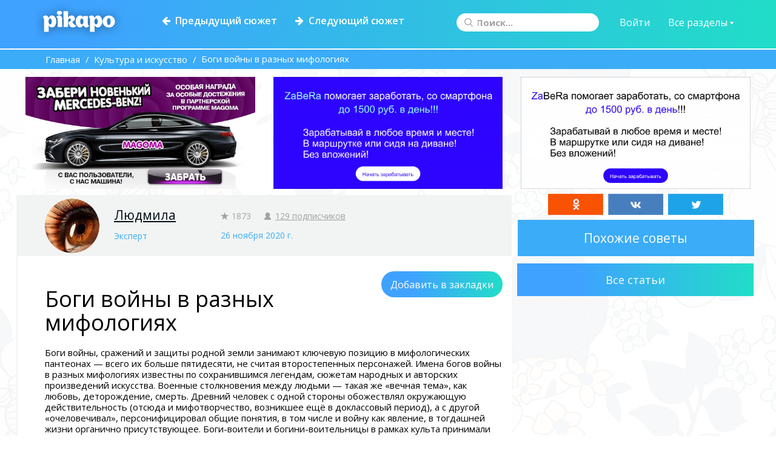

--- FILE ---
content_type: text/html; charset=UTF-8
request_url: https://pikapo.ru/388581-bogi-vojny-v-mifologijax-mira--gretsija-rim-egipet-skandinavija-indija-kitaj
body_size: 12503
content:
<!DOCTYPE html>
<html lang="ru-RU">
<head>
            <script data-ad-client="ca-pub-1857988726382882" async
                src="https://pagead2.googlesyndication.com/pagead/js/adsbygoogle.js"></script>
                <!-- Global site tag (gtag.js) - Google Analytics -->
        <script async
                src="https://www.googletagmanager.com/gtag/js?id=UA-126591779-28"></script>
        <script>
            window.dataLayer = window.dataLayer || [];

            function gtag() {
                dataLayer.push(arguments);
            }

            gtag('js', new Date());

            gtag('config', 'UA-126591779-28');
        </script>
        <meta charset="UTF-8">
    <meta name="viewport" content="width=300, initial-scale=1">
        <meta name="csrf-param" content="_csrf">
    <meta name="csrf-token" content="A0bHWwXkT9TTp1qthPXQ0Cf68SDBudjfLdUWfDf958JmIuowdYUan-vfPNXbxo-eYMOEaJjalYxcjU8KVa_Wlw==">
    <title>Боги войны в мифологиях мира – Греция, Рим, Египет, Скандинавия, Индия, Китай</title>
    <link rel="shortcut icon" href="/favicon.ico" type="image/x-icon"/>
    <link rel="apple-touch-icon" href="/apple-touch-icon.png"/>
    <link rel="apple-touch-icon" sizes="57x57" href="/apple-touch-icon-57x57.png"/>
    <link rel="apple-touch-icon" sizes="72x72" href="/apple-touch-icon-72x72.png"/>
    <link rel="apple-touch-icon" sizes="76x76" href="/apple-touch-icon-76x76.png"/>
    <link rel="apple-touch-icon" sizes="114x114" href="/apple-touch-icon-114x114.png"/>
    <link rel="apple-touch-icon" sizes="120x120" href="/apple-touch-icon-120x120.png"/>
    <link rel="apple-touch-icon" sizes="144x144" href="/apple-touch-icon-144x144.png"/>
    <link rel="apple-touch-icon" sizes="152x152" href="/apple-touch-icon-152x152.png"/>
    <link rel="apple-touch-icon" sizes="180x180" href="/apple-touch-icon-180x180.png"/>

    <meta property="og:url" content="https://pikapo.ru/388581-bogi-vojny-v-mifologijax-mira--gretsija-rim-egipet-skandinavija-indija-kitaj">
<meta name="keywords" content="бог войны мифология, бог войны в греческой мифологии, боги войны в разных мифологиях, бог войны в скандинавской мифологии, бог войны в римской мифологии, бог войны в египетской мифологии, бог войны в славянской мифологии, бог войны в японской мифологии, имена богов войны в разных мифологиях">
<meta name="description" content="В каждой мифологии обязательно присутствует бог войны. Однако образы этих верховных существ отличаются, и довольно сильно. Знакомьтесь с богами разных культур и стран!">
<meta property="og:description" content="В каждой мифологии обязательно присутствует бог войны. Однако образы этих верховных существ отличаются, и довольно сильно. Знакомьтесь с богами разных культур и стран!">
<meta property="og:title" content="Боги войны в мифологиях мира – Греция, Рим, Египет, Скандинавия, Индия, Китай">
<meta property="og:type" content="article">
<meta property="og:image" content="https://pikapo.ru/img/article/081/388581_1_mail.jpeg">
<meta name="twitter:description" content="Click to see the pic...">
<meta name="twitter:image" content="https://pikapo.ru/img/article/081/388581_1_mail.jpeg">
<meta name="twitter:image:src" content="https://pikapo.ru/img/article/081/388581_1_mail.jpeg">
<meta name="twitter:card" content="photo">
<link href="https://pikapo.ru/388581-bogi-vojny-v-mifologijax-mira--gretsija-rim-egipet-skandinavija-indija-kitaj" rel="canonical">
<link href="/assets/49649ca7/css/bootstrap.css?v=1647321902" rel="stylesheet">
<link href="/assets/bc1472b9/dist/css/bootstrap-dialog.min.css?v=1647336070" rel="stylesheet">
<link href="/assets/33279987/css/font-awesome.min.css?v=1647321902" rel="stylesheet">
<link href="/css/site.css?v=1610348480" rel="stylesheet">
<link href="/css/fixed_menu.css?v=1608197824" rel="stylesheet">
<link href="/css/blue_style.css?v=1608218342" rel="stylesheet">
<style>.bootstrap-dialog .modal-header.bootstrap-dialog-draggable{cursor:move}</style>
<script src="/assets/c7bf899a/jquery.js?v=1647321902"></script>
<script src="/assets/1b3f1aab/js/dialog.min.js?v=1647336071"></script>
<script src="/assets/f9dee91a/yii.js?v=1647321902"></script>
<script src="/js/site.js?v=1461489578"></script>
<script src="/js/blue_style.js?v=1608218342"></script>
<script>var krajeeDialogDefaults_88b9139c = {"alert":{"type":"type-info","title":"Информация","buttonLabel":"<span class=\"glyphicon glyphicon-ok\"></span> Ok"},"confirm":{"type":"type-warning","title":"Подтверждение","btnOKClass":"btn-warning","btnOKLabel":"<span class=\"glyphicon glyphicon-ok\"></span> Ok","btnCancelLabel":"<span class=\"glyphicon glyphicon-ban-circle\"></span> Отмена"},"prompt":{"draggable":false,"title":"Информация","buttons":[{"label":"Отмена","icon":"glyphicon glyphicon-ban-circle"},{"label":"Ok","icon":"glyphicon glyphicon-ok","cssClass":"btn-primary"}],"closable":false},"dialog":{"draggable":true,"title":"Информация","buttons":[{"label":"Отмена","icon":"glyphicon glyphicon-ban-circle"},{"label":"Ok","icon":"glyphicon glyphicon-ok","cssClass":"btn-primary"}]}};
var krajeeDialog_fe4b8233 = {"size":"size-normal","type":"type-info","title":"Добавление в избранное","message":"Для добавления статьи в избранное необходимо зарегистрироваться или войти на сайт, если вы уже регистрировались.","buttons":[{"id":"bookmark-signup-button","label":"Зарегистрироваться","cssClass":"btn-primary","icon":false,"action":function(dialog) {
let link = document.createElement('a');
link.href = '/article/bookmark?id=388581&signup=yes';
document.body.appendChild(link);
link.click();  
                }},{"id":"bookmark-auth-button","label":"Войти на сайт","cssClass":"btn-primary","icon":false,"action":function(dialog) {
let link = document.createElement('a');
link.href = '/article/bookmark?id=388581';
document.body.appendChild(link);
link.click();  
                }}],"id":"w0"};
var bookmarkGuestDialog=new KrajeeDialog(true,krajeeDialog_fe4b8233,krajeeDialogDefaults_88b9139c);</script>
        <script src="https://cdn.onesignal.com/sdks/OneSignalSDK.js" async=""></script>
    <script>
        var OneSignal = window.OneSignal || [];
        OneSignal.push(function () {
            OneSignal.init({
                appId: "6993d6c9-9210-4520-8853-7505532343c1",
                autoResubscribe: true,
                notifyButton: {
                    enable: false,
                },
                welcomeNotification: {
                    "title": "pikapo.ru",
                    "message": "Спасибо за подписку!",
                    // "url": "" /* Leave commented for the notification to not open a window on Chrome and Firefox (on Safari, it opens to your webpage) */
                },
                promptOptions: {
                    /* These prompt options values configure both the HTTP prompt and the HTTP popup. */
                    /* actionMessage limited to 90 characters */
                    actionMessage: "Мы были бы рады показывать вам уведомления о последних новостях и обновлениях",
                    /* acceptButtonText limited to 15 characters */
                    acceptButtonText: "ХОЧУ",
                    /* cancelButtonText limited to 15 characters */
                    cancelButtonText: "Нет, спасибо"
                }
            });
                        // window.OneSignal.showSlidedownPrompt();
            OneSignal.showSlidedownPrompt();
            //OneSignal.showNativePrompt();
        });
    </script>
</head>
<body>

    <!-- Yandex.Metrika counter -->
    <script type="text/javascript">
        (function (m, e, t, r, i, k, a) {
            m[i] = m[i] || function () {
                (m[i].a = m[i].a || []).push(arguments)
            };
            m[i].l = 1 * new Date();
            k = e.createElement(t), a = e.getElementsByTagName(t)[0], k.async = 1, k.src = r, a.parentNode.insertBefore(k, a)
        })
        (window, document, "script", "https://mc.yandex.ru/metrika/tag.js", "ym");

        ym(62030665, "init", {
            clickmap: true,
            trackLinks: true,
            accurateTrackBounce: true,
            webvisor: true
        });
    </script>
    <noscript>
        <div><img src="https://mc.yandex.ru/watch/62030665"
                  style="position:absolute; left:-9999px;" alt=""/></div>
    </noscript>
    <!-- /Yandex.Metrika counter -->

<script src="//yastatic.net/es5-shims/0.0.2/es5-shims.min.js"></script>
<script src="//yastatic.net/share2/share.js"></script>
<div class="wrap">

    <nav class="navbar-default navbar-fixed-top navbar">
        <div class="container">
            <div class="row">

                <div class="col-lg-7 col-md-7 col-sm-3 col-xs-4">

                    <div class="navbar-header">
                        <a href=# data-ext-href="/" class="logo" title="Pikapo"></a>
                    </div>

                    <div id="w1-collapse" class="collapse navbar-collapse">
                        <ul id="w2" class="navbar-nav navbar-left nav"><li><a href="/388248-chto-mozhno-prigotovit-iz-kislyx-mandarinov--prazdnichnye-retsepty"><i class="fa fa-arrow-left" aria-hidden="true"></i>&nbsp; Предыдущий сюжет</a></li>
<li><a href="/388582-menjat-shilo-na-mylo--znachenie-vyrazhenija-i-proisxozhdenie-pogovorki"><i class="fa fa-arrow-right" aria-hidden="true"></i>&nbsp; Следующий сюжет</a></li></ul>                    </div>

                </div>

                <div class="col-lg-5 col-md-5 col-sm-9 col-xs-8">

                    <div class="search">
                        <form action="/search" method="get">
                            <input type="text" name="keyword" class="search_input" placeholder="Поиск..."
                                   autocomplete="off">
                            <input class="search_btn" type="submit" value="">
                        </form>
                    </div>

                    <div class="authorization">
                                                    <a href="/site/login">Войти</a>
                                            </div>

                    <div class="wr_toggle_menu">
                        <a href="#" class="toggle_menu">Все разделы <span class="arrow_icon"></span></a>
                        <a href="#" class="mob_toggle_menu"><span></span></a>
                        <nav class="all_menu">
                            <ul>
                                                                    <li><a href=# data-ext-href="/signup" >Подписаться бесплатно</a></li>                                                                    <li><a href=# data-ext-href="/userarticle">Стать экспертом! <span class="mark_m">new!</span></a></li>                                                            </ul>
                        </nav>
                    </div>

                </div>

            </div>

        </div>
    </nav>
    <div class="breadcrumb">
        <div class="container">
            <ul class=""><li><a href=# data-ext-href="/">Главная</a></li>
<li><a href=# data-ext-href="/category-culture">Культура и искусство</a></li>
<li class="active">Боги войны в разных мифологиях</li>
</ul>        </div>
    </div>
    <div class="container">

                        <div id="w3">

</div>        

    <div class="site-index">

        <div class="body-content">
            <div class="row under-header">
                                                    <div class="col-sm-6 col-md-4">
                        <center>
    
        <p>
        <a href=# data-ext-href="/s155726"  target="_blank"  ><img
                    src="/get_img/offers/155726" class="img-responsive"
                    alt="Рекомендуй MAGOMA.RU и забери новенький Mercedes"> </a>
    </p>

        </center>                    </div>
                                    <div class="hidden-xs col-sm-6 col-md-4">
                        <center>
    
        <p>
        <a href=# data-ext-href="/s157022"  target="_blank"  ><img
                    src="/get_img/offers/157022" class="img-responsive"
                    alt="Зарабатывай от 1500 руб в день! В любое время и месте!"> </a>
    </p>

        </center>                    </div>
                                    <div class="hidden-xs hidden-sm col-md-4">
                        <center>
    
        <p>
        <a href=# data-ext-href="/s157023"  target="_blank"  ><img
                    src="/get_img/offers/157023" class="img-responsive"
                    alt="Зарабатывай от 1500 руб в день! В любое время и месте!"> </a>
    </p>

        </center>                    </div>
                            </div>
            <div class="row">
                <div class="col-md-8">
                        <script>document.oncopy = function () {
            var bodyElement = document.body;
            var selection = getSelection();
            var link_url = document.URL;
            var page_link = "<br>Источник: %link%";
            page_link = page_link.replace("%link%", " " + link_url + " ");
            var copy_text = selection + page_link;
            var divElement = document.createElement("div");
            divElement.style.position = "absolute";
            divElement.style.left = "-99999px";
            bodyElement.appendChild(divElement);
            divElement.innerHTML = copy_text;
            selection.selectAllChildren(divElement);
            window.setTimeout(function () {
                bodyElement.removeChild(divElement);
            }, 0);
        }</script>
    <div class="row">

        <div class="author">
            <div class="wrap_author_info">
                <div class="author_img">
                                            <a href="#">
                            <img src="/img/author.png" alt="img">
                        </a>
                                    </div>
                <div class="author_info">
                    <a href="#" class="author_name">Людмила</a>
                    <div class="author_competence">
                        <span>Эксперт</span>                    </div>
                </div>
                <div class="author_rating">
                    <div class="wrap_rating">
                                                    <div class="author_star">1873</div>
                            <div class="author_subscribers">
                                <a href="#">129 подписчиков</a>
                            </div>
                                                <div class="author_date">26 ноября 2020 г.</div>
                    </div>
                </div>
            </div>
                    </div>

    </div>
    <div class="row">
        <div class="col-xs-12">
                <button class="add_bookmark btn">Добавить в закладки</button>
            <div class="article_body">

                <h1>Боги войны в разных мифологиях</h1>
                <span id="article_title"></span>

                <p class="blogpost">                <div>Боги войны, сражений и защиты родной земли занимают ключевую позицию в мифологических пантеонах — всего их больше пятидесяти, не считая второстепенных персонажей. Имена богов войны в разных мифологиях известны по сохранившимся легендам, сюжетам народных и авторских произведений искусства. Военные столкновения между людьми — такая же «вечная тема», как любовь, деторождение, смерть. Древний человек с одной стороны обожествлял окружающую действительность (отсюда и мифотворчество, возникшее ещё в доклассовый период), а с другой «очеловечивал», персонифицировал общие понятия, в том числе и войну как явление, в тогдашней жизни органично присутствующее. Боги-воители и богини-воительницы в рамках культа принимали жертвы, помогали в конфликтах, покровительствовали тем, кто умел вызвать их милость — племенам, народам, государствам, их армиям и полководцам. Конфликты между богами иногда перетекали в войны земные (классический пример — Троянская война).</div>
<div itemscope itemtype="http://schema.org/ImageObject"><img class="img-responsive" src="/uploads/images/20201125/bba43e16a95eae0a6698afb75e909c39.jpg" alt="Статуя бога войны Ареса"  itemprop="contentUrl" /><span itemprop="description">Статуя бога войны Ареса</span></div>
<div><h2>Имена и краткие характеристики богов войны</h2>
<div>•<span style="white-space:pre;">	</span><b>АРЕС</b> — в греческой мифологии, неистовый и грозный, с тяжёлым мечом в одной руке и огромным сверкающим щитом в другой. Даже Зевс-громовержец, его отец, говорит, что он самый ненавистный ему из детей. Арес затевает ссоры, губит людей, кровожадно хохочет, когда льётся кровь. Его свирепое сердце радуют лишь жестокие битвы. Ликуя, он носится средь оружейного грохота, криков и стонов сражающихся, в сопровождении свиты (Эриды – богини раздора, Энюо – богини убийств в бою и сыновей, Деймоса и Фобоса). </div>
<div>•<span style="white-space:pre;">	</span><b>МАРС</b> — бог-воитель Древнего Рима. По легенде, его дети Ромул и Рем основали столицу нынешней Италии, и Марс почитается как римский родоначальник. Культ римского божества выразился, к примеру, в том, что в его честь назван первый месяц весны — время начала боевых действий. Отправляясь на войну, римляне перед отъездом посещали храм Марса, испросить его помощи. Кстати, один из древнейших таких храмов построили на пустынном месте и назвали Марсовым полем. Отсюда традиция называть памятные места, связанные с кровопролитными битвами, Марсовыми полями.</div></div>
<div itemscope itemtype="http://schema.org/ImageObject"><img class="img-responsive" src="/uploads/images/20201125/98d57bde7572dcfa80405ef875907b21.jpg" alt="Марс"  itemprop="contentUrl" /><span itemprop="description">Марс</span></div>
<div>•<span style="white-space:pre;">	</span> <b>МОНТУ</b> — египетский бог баталий, обычно изображавшийся коронованным человеком с головой птицы и копьём в руке. Один из главных небожителей древнеегипетского пантеона, наряду с Амоном Ра и Озирисом. Считалось, что только с помощью Монту фараон может одержать победу над врагом. Монту-сокол, в отличие от Ареса и Марса, трактовался египтянами как олицетворение положительных качеств — доблести, мужества, храбрости, защиты солнца. В поздний период египетской цивилизации Монту изображали с головой быка — как символ отваги и неукротимой силы.</div>
<div itemscope itemtype="http://schema.org/ImageObject"><img class="img-responsive" src="/uploads/images/20201125/985fbc15326641f88f88083e9eb61502.jpg" alt="Монту с соколом"  itemprop="contentUrl" /><span itemprop="description">Монту с соколом</span></div>
<div itemscope itemtype="http://schema.org/ImageObject"><img class="img-responsive" src="/uploads/images/20201125/b5d6d79f64776fc4f667a648cbf2e7e8.jpg" alt="Монту с головой птицы"  itemprop="contentUrl" /><span itemprop="description">Монту с головой птицы</span></div>
<div>•<span style="white-space:pre;">	</span><b>ТОР (ТЮР)</b> — военное божество у скандинавов, громовержец и хозяин погоды, второй по могуществу после верховного бога Одина. Жуткие великаны и чудовища не могут устоять против Тора, защитника не только людей, но и других богов. Передвигается он на колеснице, в которую запряжены священные козлы; носит волшебный пояс силы и железные перчатки. Оружие Тора — молот. Облачённый в полное снаряжение, Тор абсолютно неуязвим. Образ присутствует в огромном количестве скандинавских саг, сказок и легенд, описывающих путешествия к великанам и схватки с ними.</div>
<div itemscope itemtype="http://schema.org/ImageObject"><img class="img-responsive" src="/uploads/images/20201125/0f5754d124f9ed0a727c0fd58d69f189.jpg" alt="Тор на поле боя"  itemprop="contentUrl" /><span itemprop="description">Тор на поле боя</span></div>
<div>•<span style="white-space:pre;">	</span><b>СКАНДА (КАРТИКЕЯ)</b> — командир войска богов в Индии. Изображают его всегда с луком и стрелами, копьём, знаменем и верхом на павлине. По источникам, у Картикеи либо 6 голов (как символ 5-ти человеческих чувств и разума), либо 12 конечностей. Полотнище знамени украшено изображением петуха. Главное занятие Картикеи — борьба с демонами и их уничтожение. Юный Сканда хитроумен и необычайно изворотлив, недаром он же считается в индуизме покровителем воров и шулеров. Это бог стратегической войны, где ценится не грубая сила и кровожадность, а умение перехитрить противника и добиваться поставленных целей.</div>
<div itemscope itemtype="http://schema.org/ImageObject"><img class="img-responsive" src="/uploads/images/20201125/d3612b6b779d15c7ec5362aea8e6dcd4.jpg" alt="Картикея на павлине"  itemprop="contentUrl" /><span itemprop="description">Картикея на павлине</span></div>
<div><div>•<span style="white-space:pre;">	</span><b>ГУАНЬДИ </b>— в Древнем Китае, одновременно бог славы, богатства и покровитель чиновников. Ни один поход китайцев не обходился без предварительного поклонения этому существу. По двум существующим версиям, Гуаньди появился на свет либо из крови дракона, либо в тот момент, когда дракон пролетал над его домом, благодаря чему младенец был одарён невероятной силой и талантами. Пожалуй, это наиболее гуманный образ из всех перечисленных — к нему обращались и за исцелением недугов, а также как к заступнику учёных, писателей, художников. Деревенские жители воздавали почести как защитнику слабых и обездоленных. Его уважали представители разных конфессий (даосизм, буддизм, конфуцианство). Есть догадка, что прототипом Гуаньди был реальный полководец, совершавший сказочные подвиги.</div>
<div>•<span style="white-space:pre;">	</span><b>ХАТИМАН </b>– японский владыка поединков, охраняющий героев во время битвы, небесный глава самураев. Его имя переводится как «восемь флагов», что отсылает к традиции устанавливать знамёна в честь богов после одержанных побед. Иногда Хатиман является в образе пожилого кузнеца, иногда — маленького мальчика. Он уступает по популярности в пантеоне синто лишь Инари, и в Японии ему посвящены храмы.</div>
<div>•<span style="white-space:pre;">	</span><b>ЯРОВИТ</b> – повелитель балтийских славян, также бог весеннего солнца, плодородия, воплощение молодой энергии, возвращения мира к жизни после зимы. Изображался в виде парня в шлеме с золотым щитом и в кольчуге (как вариант — в белой рубахе). Щит как атрибут бога играл своеобразную роль «иконы» — он стоял в храме, где почитали Яровита, и ему поклонялись перед уходом на битву. Во время военных действий, и только тогда, щит выносили из храма, чтобы он стал талисманом для войска. </div></div>
                                </p>            </div>
        </div>
    </div>
    <div class="row">
        <div class="col-md-5 col-sm-5 col-xs-12">
            <div class="ya-share2 ya-share-big"
                 data-services="viber,whatsapp,moimir,vkontakte,odnoklassniki,facebook,telegram"
                 data-shape="round" data-size="m" data-counter=""></div>
        </div>
        <div class="col-md-7 col-sm-7 col-xs-12">
            <div class="advice_useful">
                <div class="advice">Совет полезен?</div>
                <div class="response">
                    <button class="vote_yes">Да</button>
                    <button class="vote_no">Нет</button>
                </div>
            </div>
        </div>
    </div>
    <div class="row">
        <div class="col-xs-12">

            <br>
            
            <div class="wrap_related_articles">
                <h2>Статьи по теме:</h2>
                <nav class="nav_articles">
                    <ul>
                                                    <li>
                                <a href="/364980-istorija-karnavala--kak-zarozhdalis-italjanskie-prazdnichnye-traditsii">Как проходили итальянские карнавалы в эпоху Возрождения</a>
                            </li>
                                                    <li>
                                <a href="/383048-feodalnoe-obschestvo--ego-soslovija-struktura-i-feodalnaja-lestnitsa">Устройство феодального общества</a>
                            </li>
                                                    <li>
                                <a href="/418173-istorija-o-tom-kak-ja-prishel-k-elektronnoj-muzyke">Моё путешествие в мир электронной музыки</a>
                            </li>
                                            </ul>
                </nav>
            </div>
            
        </div>
    </div>
    <div class="row">
        <div class="col-lg-9"><a id="comments"></a>
            <h3>Комментарии 0/0</h3></div>
        <div class="col-lg-3"><br/>
                    </div>
    </div>
    

                </div>
                <div class="col-md-4 text-center  blue-style" style="padding: 0px;">
                    <div class="ya-share2 ya-share-rectangle"
                         data-services="facebook,odnoklassniki,vkontakte,twitter"></div>
                                        <div class="btn_similar">
                        <a href="#">Похожие советы</a>
                    </div>
                    <div class="popular_articles text-center">
                                                                                                <div class="btn_all_articles">
                            <a href="#">Все статьи</a>
                        </div>
                    </div>
                                            <!-- Yandex.RTB -->
<div id="yandex_rtb_right_top"></div>
<script type="text/javascript">
    (function (w, d, n, s, t) {
        w[n] = w[n] || [];
        w[n].push(function () {
            Ya.Context.AdvManager.render({
                blockId: "R-A-537483-1",
                renderTo: "yandex_rtb_right_top",
                async: true,
                pageNumber: 'yandex_rtb_right_top'
            });
        });
        t = d.getElementsByTagName("script")[0];
        s = d.createElement("script");
        s.type = "text/javascript";
        s.src = "//an.yandex.ru/system/context.js";
        s.async = true;
        t.parentNode.insertBefore(s, t);
    })(this, this.document, "yandexContextAsyncCallbacks");
</script>                    

                    <div id="right_block_for_desktop_container" style="max-width: 260px;">
                    </div>

                                            <script>

                            $(document).ready(function () {
                                if ($(window).width() > 992) {
                                    $('#right_block_for_desktop_container').append('<div id="right_block_for_desktop"></div>');

                                    (function (w, d, n, s, t) {
                                        w[n] = w[n] || [];
                                        w[n].push(function () {
                                            Ya.Context.AdvManager.render({
                                                blockId: "R-A-537483-1",
                                                renderTo: "right_block_for_desktop",
                                                async: true,
                                                pageNumber: 'right_block_for_desktop'
                                            });
                                        });
                                        t = d.getElementsByTagName("script")[0];
                                        s = d.createElement("script");
                                        s.type = "text/javascript";
                                        s.src = "//an.yandex.ru/system/context.js";
                                        s.async = true;
                                        t.parentNode.insertBefore(s, t);
                                    })(window, window.document, "yandexContextAsyncCallbacks");


                                    $(window).scroll(function () {
                                        if ($(this).scrollTop() > $('#right_block_for_desktop_container').offset().top) {
                                            $('#right_block_for_desktop').addClass("toolbar_fixed");
                                        } else {
                                            $('#right_block_for_desktop').removeClass("toolbar_fixed");
                                        }
                                    });
                                }
                            });
                        </script>
                                    </div>
            </div>
            <div class="row">
                <div class="col-md-8">
                                        <h2>Читайте также:</h2>
<div class="list-view">
    <div class="item">
        <div class="row flex-row text-center">
                                            <div class="col-sm-6 col-xs-12  equal box_with_border2" style="padding: 10px;">
                    <div class="box_with_border">
                        <a href="/388248-chto-mozhno-prigotovit-iz-kislyx-mandarinov--prazdnichnye-retsepty"
                           title="Блюда из мандаринов">
                            <img src="/img/article//024/388248_1.jpeg" class="img-responsive"
                                 alt='Блюда из мандаринов'><br>
                            <div class="box_title"><p>Блюда из мандаринов</p></div>
                        </a>

                    </div>
                </div>
                                            <div class="col-sm-6 col-xs-12  equal box_with_border2" style="padding: 10px;">
                    <div class="box_with_border">
                        <a href="/388247-osnovnye-tipy-tsivilizatsij-i-ix-razvitie--kratkie-xarakteristiki"
                           title="Типы цивилизаций в мире">
                            <img src="/img/article//030/388247_1.jpeg" class="img-responsive"
                                 alt='Типы цивилизаций в мире'><br>
                            <div class="box_title"><p>Типы цивилизаций в мире</p></div>
                        </a>

                    </div>
                </div>
                                                                        <div class="col-sm-6 col-xs-12  equal box_with_border2" style="padding: 10px;">
                            <!-- Yandex.RTB -->
<div id="yandex_rtb_inf_scroll_1"></div>
<script type="text/javascript">
    (function (w, d, n, s, t) {
        w[n] = w[n] || [];
        w[n].push(function () {
            Ya.Context.AdvManager.render({
                blockId: "R-A-537483-1",
                renderTo: "yandex_rtb_inf_scroll_1",
                async: true,
                pageNumber: 'yandex_rtb_inf_scroll_1'
            });
        });
        t = d.getElementsByTagName("script")[0];
        s = d.createElement("script");
        s.type = "text/javascript";
        s.src = "//an.yandex.ru/system/context.js";
        s.async = true;
        t.parentNode.insertBefore(s, t);
    })(this, this.document, "yandexContextAsyncCallbacks");
</script>                                                    </div>
                                                    <div class="col-sm-6 col-xs-12  equal box_with_border2" style="padding: 10px;">
                    <div class="box_with_border">
                        <a href="/388246-kak-podobrat-zhenskie-dzhinsy-pravilno--po-figure-tipu-i-kachestvu"
                           title="Как подбирать джинсы по фигуре">
                            <img src="/img/article//060/388246_1.jpeg" class="img-responsive"
                                 alt='Как подбирать джинсы по фигуре'><br>
                            <div class="box_title"><p>Как подбирать джинсы по фигуре</p></div>
                        </a>

                    </div>
                </div>
                                            <div class="col-sm-6 col-xs-12  equal box_with_border2" style="padding: 10px;">
                    <div class="box_with_border">
                        <a href="/388045-signa--chto-eto-takoe-kak-ee-delat-zachem-i-chto-znachit-signa-v-vk"
                           title="Как сделать сигну">
                            <img src="/img/article//016/388045_1.jpeg" class="img-responsive"
                                 alt='Как сделать сигну'><br>
                            <div class="box_title"><p>Как сделать сигну</p></div>
                        </a>

                    </div>
                </div>
                                            <div class="col-sm-6 col-xs-12  equal box_with_border2" style="padding: 10px;">
                    <div class="box_with_border">
                        <a href="/388044-kak-vybrat-xurmu-pravilno-pri-pokupke--ne-vjazhuschuju-sladkuju-i-speluju-"
                           title="Как выбрать вкусную хурму">
                            <img src="/img/article//068/388044_1.jpeg" class="img-responsive"
                                 alt='Как выбрать вкусную хурму'><br>
                            <div class="box_title"><p>Как выбрать вкусную хурму</p></div>
                        </a>

                    </div>
                </div>
                    </div>
                    <center>
            <img src="/img/separator.gif" alt="...">
    
            <h3>
            <a href=# data-ext-href="/s155726"  target="_blank"  >Рекомендуй MAGOMA.RU и забери новенький Mercedes</a>
        </h3>

        <p>
        <a href=# data-ext-href="/s155726"  target="_blank"  ><img
                    src="/get_img/offers/155726" class="img-responsive"
                    alt="Рекомендуй MAGOMA.RU и забери новенький Mercedes"> </a>
    </p>

            <p>
            <a href=# data-ext-href="/s155726"
               class="btn btn-danger btn-lg"  target="_blank"  >Подробнее</a>
        </p>
                <img src="/img/separator.gif" alt="...">
    </center>            </div>
        
</div>                </div>
            </div>
        </div>
    </div>
    <div class="plusonet-sb"></div>

    </div>


    <footer class="footer">
        <div class="container">
            <p class="pull-left">&copy; PikaPo.ru                2016 - 2026</p>

            <p class="pull-left">
                <!--LiveInternet counter-->
                <script type="text/javascript">
                    document.write("<a href='//www.liveinternet.ru/click' " +
                        "target=_blank><img src='//counter.yadro.ru/hit?t12.1;r" +
                        escape(document.referrer) + ((typeof (screen) == "undefined") ? "" :
                            ";s" + screen.width + "*" + screen.height + "*" + (screen.colorDepth ?
                            screen.colorDepth : screen.pixelDepth)) + ";u" + escape(document.URL) +
                        ";h" + escape(document.title.substring(0, 80)) + ";" + Math.random() +
                        "' alt='' title='LiveInternet: показано число просмотров за 24" +
                        " часа, посетителей за 24 часа и за сегодня' " +
                        "border='0' width='88' height='31'><\/a>")
                </script>
                <!--/LiveInternet-->
            </p>
            <p class="pull-right"><a href="mailto:support@pikapo.ru">Поддержка
                    support@pikapo.ru</a></p>
        </div>
    </footer>

    <script src="/assets/49649ca7/js/bootstrap.js?v=1647321902"></script>
<script src="/assets/bc1472b9/dist/js/bootstrap-dialog.min.js?v=1647336070"></script>
<script src="/assets/1b3f1aab/js/dialog-yii.min.js?v=1647336071"></script>
<script src="/assets/ace0a79/callbacks.js?v=1647336071"></script>
<script src="/assets/ace0a79/jquery-ias.js?v=1647336071"></script>
<script src="/assets/ace0a79/extension/history.js?v=1647336071"></script>
<script src="/assets/ace0a79/extension/noneleft.js?v=1647336071"></script>
<script src="/assets/ace0a79/extension/paging.js?v=1647336071"></script>
<script src="/assets/ace0a79/extension/spinner.js?v=1647336071"></script>
<script src="/assets/ace0a79/extension/trigger.js?v=1647336071"></script>
<script>jQuery(function ($) {


    var onloadCallback = function() {
        mysitekey = '6LfU-10UAAAAAIGjG6n3bs9serBS2s389YukXjJs';
        grecaptcha.render('reCaptcha', {
          'sitekey' : mysitekey
        });

        grecaptcha.render('creCaptcha', {
          'sitekey' : mysitekey
        });
    };

    $('#inviteform-name').keyup(function(eventObject){
        $('#name_to').html($('#inviteform-name').val());
        $('#subject_name_to').html($('#inviteform-name').val());
    });

    $('[name="send-button"]').click(function(){
        if ( $('#recaptcha-reCaptcha').val() == '' ){
            alert('Пожалуйста установите галочку "Я не робот"');
            return false;
        }
        return true;
    });

    $('#recaptcha-reCaptcha').change(function(){
        if ( $('#recaptcha-reCaptcha').val() != '' ) $('[name="send-button"]').removeClass('disabled');
    });


$('button.add_bookmark').on('click',function(){
    bookmarkGuestDialog.dialog('Для добавления статьи в избранное необходимо зарегистрироваться или войти на сайт, если вы уже регистрировались.',
        function(result) {
        alert(result);
        });
});
krajeeYiiConfirm('bookmarkGuestDialog');
$(document).on("click","a[data-ext-href]",function(){
                    if($(this).attr("data-ext-href")) {
                        $(this).attr("href",$(this).attr("data-ext-href")); 
                        $(this).removeAttr("data-ext-href");
                        $(this).click();
                    }
                });
                
                $("a[data-ext-href]").each(function(){
                    if($(this).attr("data-ext-href")) {
                        $(this).attr("href",$(this).attr("data-ext-href")); 
                        $(this).removeAttr("data-ext-href");
                    }
                })
                    
var w1_ias = jQuery.ias({"container":".list-view","item":".item","pagination":".list-view .pagination","next":".next a","delay":600,"negativeMargin":250});
w1_ias.extension(new IASPagingExtension(""));
w1_ias.extension(new IASSpinnerExtension({"html":"<div class=\"ias-spinner\" style=\"text-align: center;\"><img src=\"{src}\"/></div>"}));
w1_ias.extension(new IASTriggerExtension({"text":"Загрузить больше записей","html":"<center><a id=\"paginator_button\" class=\"btn btn-default btn-success btn-lg ias-trigger\" style=\"margin:20px auto\" title=\"Показать еще статьи\">Показать еще статьи</a></center>","offset":20}));
w1_ias.extension(new IASNoneLeftExtension({"text":"Вы достигли конца","html":"<div class=\"ias-noneleft\" style=\"text-align: center;\">{text}</div>"}));
w1_ias.extension(new IASHistoryExtension({"prev":"li[class^=\"prev\"]:not(.hidden) a"}));
});</script>    
        <!-- server_monitor_pattern_fVmiJeo2aZ57z6fvGbps -->
        
</body>
</html>


--- FILE ---
content_type: text/html; charset=utf-8
request_url: https://www.google.com/recaptcha/api2/aframe
body_size: 264
content:
<!DOCTYPE HTML><html><head><meta http-equiv="content-type" content="text/html; charset=UTF-8"></head><body><script nonce="j1euutfcEaszlPiBxmr-hg">/** Anti-fraud and anti-abuse applications only. See google.com/recaptcha */ try{var clients={'sodar':'https://pagead2.googlesyndication.com/pagead/sodar?'};window.addEventListener("message",function(a){try{if(a.source===window.parent){var b=JSON.parse(a.data);var c=clients[b['id']];if(c){var d=document.createElement('img');d.src=c+b['params']+'&rc='+(localStorage.getItem("rc::a")?sessionStorage.getItem("rc::b"):"");window.document.body.appendChild(d);sessionStorage.setItem("rc::e",parseInt(sessionStorage.getItem("rc::e")||0)+1);localStorage.setItem("rc::h",'1769685746270');}}}catch(b){}});window.parent.postMessage("_grecaptcha_ready", "*");}catch(b){}</script></body></html>

--- FILE ---
content_type: text/css
request_url: https://pikapo.ru/css/site.css?v=1610348480
body_size: 2114
content:
html,
body {
    height: 100%;
}

.wrap {
    min-height: 100%;
    height: auto;
    margin: 0 auto -60px;
    padding: 0 0 60px;
}

.wrap > .container {
    padding: 70px 15px 20px;
}

.footer {
    height: 60px;
    background-color: #f5f5f5;
    border-top: 1px solid #ddd;
    padding-top: 20px;
}

.jumbotron {
    text-align: center;
    background-color: transparent;
}

.jumbotron .btn {
    font-size: 21px;
    padding: 14px 24px;
}

.not-set {
    color: #c55;
    font-style: italic;
}

/* add sorting icons to gridview sort links */
a.asc:after, a.desc:after {
    position: relative;
    top: 1px;
    display: inline-block;
    font-family: 'Glyphicons Halflings';
    font-style: normal;
    font-weight: normal;
    line-height: 1;
    padding-left: 5px;
}

a.asc:after {
    content: /*"\e113"*/ "\e151";
}

a.desc:after {
    content: /*"\e114"*/ "\e152";
}

.sort-numerical a.asc:after {
    content: "\e153";
}

.sort-numerical a.desc:after {
    content: "\e154";
}

.sort-ordinal a.asc:after {
    content: "\e155";
}

.sort-ordinal a.desc:after {
    content: "\e156";
}

.grid-view th {
    white-space: nowrap;
}

.hint-block {
    display: block;
    margin-top: 5px;
    color: #999;
}

.error-summary {
    color: #a94442;
    background: #fdf7f7;
    border-left: 3px solid #eed3d7;
    padding: 10px 20px;
    margin: 0 0 15px 0;
}
.site-signup {
    padding: 10px;
    /*	width: 800px;*/
    margin: 0 auto;
    background: rgba(245, 245, 245, .5);
    /*	background: #eee;*/
}

.site-signup h1 {
    color: #000;
}
.site-signup p {
    color: #000;
}

.site-signup label {
    color: #000;
}


.weekend {
    color: red;
}

/*VekZhiv*/
.media_box {
    position: relative;
    display: block;
    width: 100%;
    height: auto;
    margin: 0;
    padding: 0;
    line-height: 0;
    background: #000;
    cursor: pointer;
}

.flex-row {
    display: flex;
    flex-wrap: wrap;
}
.flex-row > [class*='col-'] {
    display: flex;
    flex-direction: column;
}
.flex-row.row:after, 
.flex-row.row:before {
    display: flex;
}

.box_with_border {
    border:solid #ccc 1px;padding: 15px;
    height: 100%;
}
.box_with_border img {
    margin: auto;
}

.block_bottom {
    position: fixed;
    bottom: 0;
    margin-left: -50%;
    left: 50%;
    z-index: 999999;
    width: 100%;
    box-sizing: border-box;
    text-align: center;
    height: 60px
}

div.body-content iframe {
    max-width: 100%;
}

@media (min-width: 468px) {
    .block_bottom {
        margin-left: -234px;width: 468px;
    }
}

@media (min-width: 992px) {

    .block_bottom {

        margin-left: -485px;width: 970px;
        height: 90px;
    }
}
.blogpost {
    overflow-wrap: break-word;
}
.sortable_handle {
    position: absolute;
    top: 0;
    left: 0;
    cursor: pointer;
    padding: 10px 5px;
}
.sortable_container {
    /*margin-left:-30px;*/
    /*margin-right: 30px;*/
}
.sortable_content {
    /*margin-left:30px;*/
    padding: 5px;
    display: inline-block;
    width:100%;
    /*margin-right:30px;*/
}
.sortable_item {
    margin: 5px 0;
    position: relative;
    padding: 0 30px;
}
.sortable_container .close {
    position: absolute;
    top: 0;
    right: 0;
}
[contentEditable=true]:empty:not(:focus):before{
    content:attr(data-placeholder);
    color:grey;
    font-style:italic;
}

.b-button {
    position: relative;
    overflow: hidden
}

.b-button__text {
}

.b-button__input {
    cursor: pointer;
    opacity: 0;
    filter:progid:DXImageTransform.Microsoft.Alpha(opacity=0);
    top: -10px;
    right: -40px;
    font-size: 100px;
    position: absolute;
}
img.banner_img_small {
    display: none;
}
button.close_button_headless_modal {
    position: absolute;
    right: 25px;
    top: 20px;
    border: 1px solid #ffffff;
    background: #ffffff;
    border-radius: 15px;
    width: 30px;
    height: 30px;
    text-align: center;
    line-height: 30px;
    opacity: 0.7;
}
.modal_img720 .modal-body {
    padding: 10px;
}

@media (min-width: 992px) {
    .modal_img720 div.modal-lg {
        width: 750px;
    }
}
/*
@media (max-width: 468px) {
    img.banner_img_big {
        display: none;
    }
    img.banner_img_small {
        display: block;
    }
}*/

/** mobile banner **/
@media (max-width: 767px) {
        .modal-fullscreen-xs-down {
            padding: 0 !important;
        }
        .modal-fullscreen-xs-down .modal-dialog {
            width: 100%;
            height: 100%;
            margin: 0;
            padding: 0;
        }
        .modal-fullscreen-xs-down .modal-content {
            height: auto;
            min-height: 100%;
            border: 0 none;
            border-radius: 0;
        }
    }
    @media (max-width: 991px) {
        .modal-fullscreen-sm-down {
            padding: 0 !important;
        }
        .modal-fullscreen-sm-down .modal-dialog {
            width: 100%;
            height: 100%;
            margin: 0;
            padding: 0;
        }
        .modal-fullscreen-sm-down .modal-content {
            height: auto;
            min-height: 100%;
            border: 0 none;
            border-radius: 0;
        }
    }
    @media (max-width: 1199px) {
        .modal-fullscreen-md-down {
            padding: 0 !important;
        }
        .modal-fullscreen-md-down .modal-dialog {
            width: 100%;
            height: 100%;
            margin: 0;
            padding: 0;
        }
        .modal-fullscreen-md-down .modal-content {
            height: auto;
            min-height: 100%;
            border: 0 none;
            border-radius: 0;
        }
    }
    .modal-fullscreen {
        padding: 0 !important;
    }
    .modal-fullscreen .modal-dialog {
        width: 100%;
        height: 100%;
        margin: 0;
        padding: 0;
    }
    .modal-fullscreen .modal-content {
        height: auto;
        min-height: 100%;
        border: 0 none;
        border-radius: 0;
    }
    .mobile_app {
        background-color: #000;
        z-index: 99999999;
    }
    .mobile_app .modal-content {
        background-color: #000;
        background-image: url(/img/domaho_app3.png) !important;
        background-size: auto 100%;
        background-repeat: no-repeat;
        background-position: center;
    }
    .mobile_app .modal-content {
        /*border:1px solid red;*/
        width:auto;
        max-width:63vh;
        margin: auto;
    }
    .mobile_app-close,
    .mobile_app-install,
    .mobile_app-continue {
        position: absolute;
    }
    .mobile_app-install,
    .mobile_app-continue {
        width:100%;
        text-align: center;
    }
    .mobile_app-close {
        top: 2vh;
        right: 3.5vh;
        font-size: 5vh;
    }
    .mobile_app-install {
        /*bottom:13vh;*/
        bottom:17vh;
    }
    .mobile_app-install a {
        background: #fdde61;
        color: #000;
        max-width: 28vh;
        min-height: 8vh;
        font-size: 3.3vh;
        padding: 2vh;
    }
    .mobile_app-continue {
        /*bottom:6vh;*/
        bottom:10vh;
    }
    .mobile_app-continue a {
        color:#fff;
        font-size: 2.6vh;
    }
    button.mobile_app-close {
        color:#fff !important;opacity:1;
    }
    .abanana_app .mobile_app-install a {
        background: #fef100;
        color: #6c0000;
    }
    .abanana_app .mobile_app-install {
        bottom:13vh;
    }
    .abanana_app .mobile_app-install a.google_img , .mobile_app-install a.google_img {
        padding: 0;
        border: none;
        background: none;
    }
    .mobile_app-install a.google_img img {
        max-width: 100%;
    }

.abanana_app .mobile_app-continue {
    bottom: 6vh;
}

.abanana_app .mobile_app-continue a {
    color: #fef100;
}

.abanana_app button.mobile_app-close {
    color: #fd0001 !important;
}

.abanana_app .modal-content {
    background-image: url(/img/abanana_app.png) !important;
}

div[itemtype="http://schema.org/ImageObject"] {
    display: inline-block;
    position: relative;
}

div[itemtype="http://schema.org/ImageObject"] span[itemprop="description"] {
    transform: translateY(-100%);
    position: absolute;
    background: rgba(255, 255, 255, 0.5);
    width: 100%;
    text-align: center;
    display: block;
}

.popular_articles .popular_articles_block {
    border: solid #ccc 1px;
    padding: 15px;
    width: 100%;
    max-width: 290px;
    display: inline-block;
    margin-top: 10px;
}

#right_block_for_desktop_container .ins_right_block {
    position: absolute;
}

@media (min-width: 992px) {
    .ins_right_block {
        width: 260px;
        height: 1050px;
        /*margin-left: -15px !important;*/
    }

    .popular_articles {
        padding-top: 10px;
        position: absolute;
        width: 100%;
        /*margin-left: -15px;*/
    }
}

.toolbar_fixed {
    position: fixed !important;
    top: 80px;
    z-index: 100000;
}

.editable_block {
    min-height: 100px;
    background-color: #fff;
    border: 1px solid #ccc;
    border-radius: 4px;
}

--- FILE ---
content_type: text/css
request_url: https://pikapo.ru/css/fixed_menu.css?v=1608197824
body_size: 755
content:
*{
 margin:0;
 padding:0;
 font-size:100%;
}


body{
	font-family:Arial;
	color:#000;
}

/*для устаревших браузеров*/
header,footer,nav,article,section{
 display:block;
}

#wrap{
/*	width:990px;*/
	margin:0 auto;
}

h1, h3{
	font-weight:normal;
	font-size:2.5em;
	font-family:Georgia;
	margin-bottom:10px;
}

h2{
	color:#000;
	font-weight:normal;
	font-size:2.5em;
}

h3{
	font-size:1.4em;
}

/*header{
	height:150px;
	background:url(../img/fix_hbg.jpg) no-repeat;
	position:relative;
}*/

header h2{
	position:absolute;
	top:40px;
	left:85px;
}

/*фиксированное плавающее меню*/
#top_nav{
   top: 0px; /** высота шапки в пикселях**/
   position: fixed;
   z-index: 1000;
   border-bottom:1px dotted #999;
   border-top:1px dotted #999;
   width:100%;
   background:#f0f0f0;
   text-align:center;
   margin:0;
}

#top_nav ul{
	overflow:hidden;
}
#top_nav ul li{
	float:center;
	margin-right:40px;
	list-style:square;
	padding:15px 0;
	color:#666;
}
#top_nav ul li.first{
	margin-left:20px;
}

#top_nav a{
	text-decoration:none;
	color:#3366ff;
	font-family:"Trebuchet MS";
	font-size:.9em;
	border-bottom:1px dashed #666;
}

#top_nav a:hover{
	border-bottom:none;
}
#content{
	margin-top:65px;
}

#content p{
	font-size:.8em;
	margin-bottom:5px;
}

footer{
	height:100px;
/*	background:url(../img/fix_fbg.jpg) no-repeat;*/
	margin-top:25px;
}
footer h2{
	margin:10px;
	font-size:1.3em;
	text-decoration:underline;
}
footer p{
	margin-left:10px;
	color:#000;
	font-size:.8em;
}
.cont_img{
	float:left;
	border: 1px solid #999;
	padding:5px;
	margin: 0 10px 5px 0;
}
.img_right{
	float:right;
}
.separator{
	height:20px;
/*	background:url(../img/separator.png) no-repeat;*/
	margin:10px 0;
}


.blogpost {
	color:#000;
}

--- FILE ---
content_type: text/css
request_url: https://pikapo.ru/css/blue_style.css?v=1608218342
body_size: 43014
content:
@import url('https://fonts.googleapis.com/css?family=Open+Sans:300,400,600,700&subset=cyrillic');

body {
    background: url('img/fon.png') top center repeat;
    font-family: 'Open Sans', sans-serif !important;
    font-size: 15px;
}

h1, .h1, h2, .h2, h3, .h3, h4, .h4, h5 .h5, h6, .h6 {
    font-family: 'Open Sans', sans-serif !important;
    padding: 11px 0 !important;
    margin: 0 !important;
    color: #000 !important;
}

h1, h2 {
    font-size: 36px !important;
}

p {
    margin: 5px 0 10px !important;
    font-family: 'Open Sans', sans-serif !important;
    font-size: 15px;
    line-height: 1.2;
}

.navbar-header > div {
    display: none;
}

.wrap > .container {
    padding: 0 15px 20px !important;
    margin-top: 8px;
}

.wrap > .container .col-md-8 {
    border-left: 2px solid #f2f4f3;
    background-color: #fff;
}

.logo {
    background-image: url("[data-uri] AAB6JgAAgIQAAPoAAACA6AAAdTAAAOpgAAA6mAAAF3CculE8AAAABmJLR0QA/wD/AP+gvaeTAAAc NUlEQVR42u1deXgUVbb/3epOOvtiSCAhAYYtrCIoiwgoIIIizkRExQVxY9zYVHSA4bmCAqM4LvgQ BJQRxAUEXMIm4IhsAkIIEJKQkAAJZE8ndJbuuu+P7uqurr73VnUWGN94vu9+fevWudupX51z7lZN orrciD/oD7ocZL7SDRAQacay6ZXu3H8j/aeArTmB5U99f4CwGelKgs0owJoaiCJAEYN8f1AD6EqB TQ9ApAF59EgBjxBQyZNWBFhikvoTIvUDIckAkgG0ARANIAyACYADQBWAMgB5ADIAnASwH8C+I3OH 1l9ecf4+iFyBAQLxI50w4v6Cjmp+tenoOnltZEB4i3GEkBQAgwGE6jeXS9UA/g1gHYAvjswdWtG0 4vv90uUGmxGgiQDWUO1GNXEKAD1nfNefBARNIyB3ALDwa2iwUq0FsAHAoiNzh+5tvPh+33Slwca7 Zv3qAVJNlBF3/3Z/dsNgkyVkFog03FMIEZfYeNdxG4DXjswd+lMTyPF3SZcDbA3RZsRA3Ci5Qdbx ofdbBrfsMJ9I5ns8JRCAeIrTB52/1fvQGrm+9vm0BaMKGlHG73Lw0lCwNUbaPDPJA5zESNPy88ij zaZ+/ZAUFPomgHBC1EWqS/IAzxjoGkxWSulzR+cNX9bkJTcfNRrgRsHmr7iJwXssbcUDGQt0vPLd gontd1dI3A33vyOZA++GGmTEBSiiKs6ItmtCoqCr68oLnjy5+IGqZqnASBMuY149sBmRsj+jSyVd zzfTajbCuSesK2nMi0kRHQd8TiRzsgIqJ4ZUIHPjzBjwmpwoPe6wWe9Ifyclt/kqYdfcRHyGQScC m1HtpHctGgTwgMcKLNBxqe1f/t41rG3vLyBJcQpg3IDSAx7XzDYTURTaL1Xcdvzdu441uITG1G48 3R9eH+KBzai24plEES8LZLxrNdAkDp8PJY1+vkt4+35fgkhXEUUrEcmVQ9KAzlmUvsZrZqK0pN5a PPLE4vuNAK6pBggiQFEBX4NAZxRsesAB4xeCezyzKNJoRswp4gbenxTTe/R6SKZYT4XECTKiBhNL 2zl5iQuUPt0xirkGQ4FesBWcGpq1auoZP0vxt0Y9rcWcl4Qx0HHbYgpq0U6bZlR76Zk7iZOmDQTO JSDWPZMmmDXXXvyhrbuHtxz84BpCpCRQ2dlvqpKVO06dnaDw4iE+IqYg0OQ3EqAOsuaZse67r8PM odHDQcia6vw0O/gvmBEXQ49f4pQBwa8oLkoD4N/aqN7clwQ2EKHDb0goR7auvjsxodUUSZISAcBu d5zLP3f+/T6jHlyvNLBfypQFEwZEd/Rutafq5YeqUVwLEEJACYVTi7m0GiWgBAD11niUKmVctoFb l9i+Y9+9uPuzSX5kbkjjKOOXaK55mkvNZ1g4LDOqZwaNmj3o8GmnNCTOPSlnz4Y5UVGRE1kdKCkt W9XxhpQFbVPmjB3Tt9vLr6XEczs7Z8NFbM+r95hNtf+mTIcQyR1Xj0Sba/rD+fQ8z0qpp766dFrG komrhNm8f41Xxy+DMuLawOJjtcOnXVozyjKhIqCxzJ7kRzCBbS7d4an7bo8ePXLYYp7kQoKDe5HA iD2ZpOMb7aPMgcO6RXClvOOkFafLlQ0Ziin1mDlCPebSLQhK3SZV32QaNLMGghRgGWQOCv+iKvfQ JfDdD9G1KIjcHJ5SEGGEle5DIjPK8tV4ZlDi/Cp8YPCK4u7rwQOua6PXCdqi51Rabg8FdYj5ZAeo 7AAIdZpSyC4NJ4MQyfkqEuo2q17zbjxx+uUia8oQ84VFdrvptYKdy57U6z+MazeW46+nyZS3UVLF jdTtY14liIk3zaAFCc+pN6t+RSGAdz1+ysvZdrv9PK+BdofD9vWpmuuobHcCSShqB6jD7gkK+GSH +xrKNXXeo1QVVPdFwSuPJhjlo7IDkingL21T5gzSyCWAIS9/g2jQxRx8wZjmE2o3PbBpC2BpI/WI Ut1QbYeMAk0N0AAA5g3fbXlBlmWfJR1ZlqteXJWeS11g8ZhEHthkF8Ds7l+4AOcJ3iCEw+4NEAPB C3yC/F486qDiDYptP40DMHVaY8DHG+XzANcgoAF8n03rl/HMnmHfC+xpDF5nvcLGbbvLc7KyNnbq 0La8trYur9JqPZF/tmDXM299s+FwTex9oDJAKTpcFYjhPWK4nd1+rATZpbUqqXj7XoSR5ozL8JpK 0Quy7Mkjyi+redTBw08kqU1gVPwv1tMHiiDWQLwXXQ9AWn+PpcG4ry8jjevf6flsPL+N6+iv/Mes tt27du4RFhqaVFB44cSwe585wACrBIBsWDa/f5vEhOTi0rLCfb/+durvby8vdNWlBbXJ7nCYM7Nz c7p16RR57HjG0a82bs45FXXLFLPadOqaUdnls8kAkZAcY8HVrYIRHxWIjAu12Jpj80z2un04X9l1 jjajbWQAAKCi1oH9BXUGnoGP7AFQ9Iu3oGtcIADgxIVa7C+s8+EPSejyyOPjRr2ccvuILu3btel7 OjfvwPpvt55c+mWqFRBOVRDVPQCgT44fHXHnmJHJEiGUEEI3pf54fNHKdRXw+GeKbyYCmqwp30jn faY+WCNP3khHbTqllyY/GP3og/c8Fx4e9qi6QLvdcW7Lj7um3j/11QylnO1r3ht+dY+uz5nN5gQ1 b1V19eEly1fPe33xZ4Xq+n/5Zum45E4dJkiSFKbwOhyO6tW78oMW7TpvUtJGdY7EvPu78/qKWWsy sDnLilGdIjFhcDySW4d53S+x1uPjnRfw1QmrcwpEs0w14k8hmHB9DDonBHvnq7Jj0ZYL2JpzCSPa BePaNiHcNrz5UwkAoHN0AOaMaulT1qnzNjy7/jyKbA53/bNujHGM6RNlU/cfAIqKSz6b+9biJZ98 s71S9aB9zlosePGvCSljRt4fFRkxTCtz5RmVV1SsW7zsX8sXrVxX7gKTEhyuoMSp6lc7Ky3DF/Tu uB7Y9IbUbjVdlLZti9ls7sYSsCzL1o3fb5308Iw3MnevXzqmW5dOL/EehizLVas+X//stNfeywIg pW1b81Ri6/g7efyf/piDRTvOAgBGJUfhjQd6ch/0rNXHkRgdhKdubQ8Rzf4yF1tPV6ufFx7uE4Un RyQI8324rQCtIgKQ0q8Fl6ffghNIvioAH01oj+BAtsucX1KDJz47g6IaGYvuSMANXSK55dXU1p56 bva8J1d/t6sSDM2Wtn3NpMSE+MdhgCillXn55+ZeM/KBr+ALMnVcASJlxLnzb0YHCLyZfQmAtPIf s9qaTKZEXgGSJIWPGDZ4xpJ5z3cTAc3FG3Z3yugX4XJ6IyLCO4r4x92QhLhg4jShOlMfQ5KjdYEG AM+OSnCNTutBZTv6xQdg4o0tdfNNHBKH2AiTkIc66tEjLoALNABIignCY/2jMXlAlBBoABBksXSe M+PpSfAeqQYACMzavf5lo0ADAEJIRNs2ifPz9n+7EB4/mjdA8HtTK6vHomUpJuAmPj/v/MtvvDNU lmUrr6LQkJA+t90ydLqRTgcHB3XY/+2KhwCY2/a7fXZxSSn3sEiwxYybOkWBKo62gEZdGw8jFBMe iLu6h7tHp5OHxyM40KSbLzjQhEFdooU8VLbjy7RSzF6bKeS7rkM47uofZ6i9rVrG3bP63Zf6QgW2 9B1rp8dcFT2axS/LclX1pUuHeOWFh4fdmb5j7SPgT4OwBhB6gwmuZuMtWXFHpO+u2lBlrareLqos LDS0tyzLVWfPFayrtFYdFfG2SWx9s6uj5nc+XLFSxNs5Pszp/OuADQBKKmuxbnceUg+eh63WzuXr 1DIYVHagf0KQj2+nJlutA5sPX8TPx0t0684vtrkBnHqqHCXWOi5vUotgBFtMKLHWYd3eAiEvAFx7 Tc/b4Brhr1r09+sSWrUcx2xvTU3WE9PnjEu89rbJ7yxefmd9vZ15FiKhVctZ65bM6w7+wr1Wu+mS yIz6DTibrUZ4iEOW5aqJT70woefN4z9q2+/2v53JO7uBx2uxBMYtmft8LwDSB59tKnE4HNX8kqkL aGKw2WrtGP/+frz6fTZmrjuF5dtyuLxVtnpAlnFHrxhhma99nYlZm3Ix9atsvLlerK0u1ShzaDIg O1BcUSvkzzhrxS1vH8LczWdwy9uHUFJxiYvouNgWI+EC2/AbBz3N4/vnhyv+58stu20ATK+89+nF g78d/SePt/91vaeAPyWikJEpEgD+TeqyJne9BhBZp3MOigo6nZv3zaZdv9rgUs9/e/WttSL+q7t3 6aHUYbVWnRE3k+KH48VCjl1phbhYVefiplj2yzku777sclAqo1tSOJcn46wVqafKQWUZVJbxxZES 5BddErbRyesAlWWk51UI2/vJrjx32VSWsXZnZp6If/mCv/VeOPOJTsHBQR1Y9222muz5H629CNV0 1a0Tnt3NmjAHgJCQ4JunPPjnKIh36xgmo8tV6mvuiFWWqbDytPSTaVBpwtTdh23lFZXpPP5WreK6 q+pqNO1Mv+iMuMxtl9ggJt+h7FLsybcCVEZSLH8aIz2vQjV56wwHMkvFjfBZxOfTDxllXvz/u7sg UMTfo1tyr/7XXtOLd7+4pPQoGJrqks3GVcnj7xrTH75mU008v83nmRnRbOpCeMsUBAChVAy2R154 8xg0TmZZeUUOxNS0e3tUD/mhQUk+t/OLqjHziwyAAnHB4u1+v55W5kI9qw2nCkQHpSgolV3BIRzQ ZJytAGTZa71UMpljqy9d4sqLUkoslkCuKq6trdPuICEApEprVRYvT8xV0d0gHixClS6MG9k8ybPR 6rgEA2ADY/hcU1NjM9AGY80kuhwY2DYSSTHBGNk7Hn06evyxQ1kl2JNRgmV7Ct2rCH0Sw4TlUVAv 5URBUWHT+aaMgUGMqzDXkpVKH0imsPp6e5EoW8u42B76gvKK0/q6+sYcJTSsDIxqNqVQ1l42d5qs A7ZRN/QOg+bNCA8Pi9WpV9/eQNlxq9MdQrD4ib6YOa6HF9AAYM/JYhfQPGmpp8r9EI+TEqOD+DeV behwrn9SQbdCgswuMKvMNBAUFGQRzoeILAUFZZq7gMAA8VulFjQ7boj8AZuoEmfjdcA29vYR7TUd RVhoKBds9fX11VBmqAkRAM4JNKJ3CooQlFTWMG/dO6Qd4kLMqhL1Zdm3ve+Ea4dWoeJMLv+L6rw/ SbHOcjS7eKUgi4UrL5utprquro47arcEBioOqNc+tojwMO7EeXFJ6Ql163WFIqCGgM3Zb3ZcSNf1 ubq/mv+p+26PjYqM4C5mlpSW5cAFtoAAM99TJ3CtZep3hzfdEBNhwZw/d4RTS0ruV0I0uuzbKcZL AgTEk9YEdM813krssevjhQ87Mzs3Z8e/93AnwFvEXHU1GIAJDAzkznYfPpJ+gnPL723pDQWbQoZn jwEgqXX88HnPP9bO1UA67cmHJ4r4d/68bw9c63GhISF/4jaCEECSQIjeLL8J+wSjxUHd4/DY9fGu nji7dDy/ksufFBuCRwe0guIvTrupNWIiLFz+NnE6Wk9DD9zUDnGhTm0bF2rG+CHtuLwOh6P68ZkL jvxtwdKsurq6CyyekJDg9jMeHRcL1UL76ndf6hUYENCKxW+rqTnw9EvvnIV4Ry9U6cL4Zf3ypMlk Cp00cfzr9427IyfIEhRnsQRy/Y/a2rqLMxcuzYahN0cCkUz6nh2RkHqsFBOGcXGLp2/riF7tojDl iywQAmw8XISRfVoJ+Dvgjr5OxSCaJgGcS2tdY0NwotgGYqBXSbGhWPNMPxRX1qBNbCiCLWbuC11U XKK8mPTnvb8uGTZk4P+w+KY//ejLmTl507/5cZ/1rhEDQ4YOHvgMr8y09JPvg71FXE28c6U+PWyo ZhOdyhGSyWQKjYyI6CECGgD8djT9M3h2G4hX2Alxgk3S0WyShJOl9cg4axWyDerWAhueuRoDksKx 95xNlz8pNsQNtMPZZULe52/vCK+TXToUE2FBcmIkgi1ivbD0k8//BZe2GvvXWT9fuFi0hcUXHBzU 4eP33lid/+t3by955/UvgoIsnVh8JaVlq0Y+MG0ffLWYDLZmU4iLg4aAjXdki4qdeEC0PKWmSmvV 0VETpqcCsKsCn4gESCYQkw7YXKB8d0u+bhuSWoTgg0e649F+cXh1Yy5stQ7dPPnFlzBz3Wkhb5+O V+HjiT1cgBOXl3rwPIxQ1uncf729Yt15l5wcABxdbhw3/2JR8WYWvyRJYWGhob21++MUKq+o3NDx hpR58N1OJDKfusrGCNhE5wK9gqQDtkNHjv2y/+Bvb4t4bLaa7MkvvPISvIGmAzYCIplBJLMOmxOQ +wpqsHizcOUHgHPhfNPxSmSU2TFjTaYQRPnFNkz69BSKaihW7BCDeU9GGYikzBzxadaGHPycLpxW w4WLRVv6jp64kiEve/KQu+aeL7zwpW5HVVR4oejDPw24Yya8N1CqA++4vy4Z9dm05lKZbfTaoUl0 wGYymRwjH5j2wzdL36zsd+01D6rX8GRZrsrNO7vutYUffLVx54FKTceQl39uucJbdom2PF0eOFrR DAfzbCAmZ1fW77vI7f/hwjo3IFccKsfxC7WYfHMCkhO8HfcSaz1+OlGGpXuKUVxHQExm7Cuow+Mr MzFnTJIP/88nyzAv9RyKa5y8yw+Wwlor47FhiYgJD1SVW4el287gy6OlTrOvN1UjmTD1q2zMrqzH jT1aeJVVV19feCz95KfDx0/+gQMEAED3ofcsemnyhDUP3pvyaHRU5BBJknxWGGRZtlZaq35ctzF1 8XPzFufBe5OkWrux6uD5bD7E2qmrXfNUH5Ywu+LMI3qbli8YMOj6ftyvKX63+cfpD0x79TflOmX4 gLCxY27peOzEqcI3l3xeAP7uTy8yBYeb298zfzsICWZWJJqlVx6wiic22ITeCc7J2AqbA/sKaoVl qvkPn69xbuF2yZkqB1ZcO1FGdggDQFFhc2Dv2WoPDyhmj2iNOwfwd/9e++oB13kIAkppzdiwg4/3 6tapxdebtmSu377XypCXeqesu+Xq+IqFMzu3iIkOJUSihICWV1RW3j/11ROqvGpwOTShUTt1WZqN Au4DptpXT1bdU1fkACARIuloNskBlUlcv31v2frtew/AVzWLGk8cNms9ddQfliwhA11JvnLlAY4B tuI6YGuuB2CKlvSWCo+fePi1J7JAsSXH5jm9ZTJ7VhEohZ4Zdfqgznk/uabqyMKP1uQCyNHIRg0S kZahAOjDM944BrYPpgUPa0s4K5/hQQLPjKqBxnMK1SdxJACyJBHhwU2TyaSAjXcym/WWMjtUX126 OSgkcqAIFN795pksNb+GhxBNeYJ3SfXpBufyksvL0OzwoHB9LYnKuiseRDK712nrrEU7ANSDDQ49 sLG0jfZwCktLsswoSxkYmo0w4rOxgKFoODXgHCaTyQjY6hnl8d4ubkdKDm38NvHWZ2cDEG67MUSU 6vtPCp9ATJSqvh/ic/bUuURFlHKo/oqH06+TAKCu9LfvUuENNpYVUOQv+kwCTzPJjHL1Bgiscrkk ApuSWW021UBTN4oAIJIkCcFm9mg2bafVneUBzouqcg+XUnvdVskS4rvP3ujOCj3y0Ww8Sank7QIS pbLrQzUUXlpPre10webUbI6aqp22wsxy+D5svZeTP03ly6dXtkibGVlJ8GsFgaWFFO0GAMSkBzYz F2x+azYAsF3M/iiszTWjffwwt5LSZlNrLz0QEdUP1c+hfDjQrdEkL+1GKfUFn4HRKCEE1WfTPnHJ jXVGU2ak85rLG0HytBsF/3kY8d28yKgZZb0FRBPXNaNms7kpwOb2J/M2zNvfdfLanyTJPER54L6N d6axZutFOy+0/B4TyMugaCvFnGrMp0a7USOazWSGXGfbU7hrxUGBnFjAELXUH8CxNJkIZA02o0pm 7ehTPb/mNct5Jv/cmcTW8f9UNlFqN1Pm5OafgfcAoVGaDQDqSs/9IyiuvRNsPniimiTCv0chnNEn Qh4PkNzAotT5dUs18DQ8h87WgaDCB/QK0Ilkgq0w8z2VzESmjgUAfwHHeibaumCwHp800Yl45bcx H5xT7wbhvUXqtAYJr/vUr5cRc+BYbj9ZIGkCt84LJAy/jHqZTRe3xpRS5ctLGtNKQOCord506uNJ UxjyEclLK2PfZovjeh8BBvggFUrYyNSHcs1aNVDf1wYtcEXqm+cn6DmgAADrmcMzIzpeP5IQhDH9 eaKXppeJ/dw8riH1qD7qgpXGR3NPeajNLQCiTJH4lEyrS4+mvgKPVhOZNJHLwSORbEUvuqxTBrde 0dfCeQcaeCASNZY322xkiM269iq/4uRP1ti+Y4uJ2TKauGbc/QvOHRheaZLkiYOVB17Xym5hePFL 7nkydz3E89FoAklVvuQJkoR6a9Hss9+/9YuOjBwGZKfnb4mAy3qmvGeuS6IPOPPOCvI+ac66xzJe Is3WKAe054zvVxDJdK+TsQnsJIuozg33AMCV5tZuqjap0tQmVSHZXvv1iQ/uexpsDc/ynYTLRH70 RKQ4RDyGJOTPAMEtC3ivs6i/5aXws47li5xLtYrWCla3EwpVZu97OrLzDb0A0tX4aQw/QckqmHqf FADg3G3lHp0CIKoJXeICH1GDT5GAI6Nw58fPwdt8+vOS+tspHmBEptGIP+hDorG3COV6JlC7gGsH f1FXm6ZO98v0nln3SqW9umwMCCl07xfTDaRxwX3YxuQ2ge7/ViASQEyuNMltnkFMzm3skpLH5Eon RVVnDt9dlr69woBsWCaU5fcacVdEqwQNGXgwyZ//QeCdfJYYPKKFSJ4vIBpA+NM50uO5TT0kS8g2 APwPpTUlaU+3U3iu1SepNOlK3GVyS2wXssZkr5qWripFTy4iv8pQy5uAp0l8Nu01C3CidHVczxcw 6owa6SgBgJ4v/NBTMltSAbTCZSDKAJGndTzguSKUXqwpyRuTufyJdK8ijcnLL7/WoAybJZ/kZyG8 EY6RkSRvI55oNtzowEHbRpq24Naj1FE/EATHjZnTxgUCz6gS7qCYcoG5BU7Yik7fmLn8iTSw3RGR vBoy2jQiQ65cG5BPCDZWJerKWBWLgGdkSG50EtcvQR6dPzIHIP0B8lnTIYtDqtsK8Nx+mzsOL/BR 0DWVWXsHZa18JsegvPQ2KTZKXmgaUPJF5Mf/jYoOJhs6N8oQgjaNFRelGaZes3c8BuBtAOGNKYff HdGl2p+jAGCl9roZaQtvW+5H4ZdVXs1BPM1mZA5Gq4GMqHU1D6ucZhPckblDlwFIBrCm6cVIfC+J +pKoFvbp5/bqsm5pC29bZlBeooFBs8mrOaih/xHvb7oRQTR4SO0v9Zq9YwiAOQBubrpSqfAWBd0O h/31o/NH/qS687uQV1NRQ8HmLw+PmmLo3WDqNXvHAADTAfwZgKWRxbGaWguKjZTKi46+cbPyDY6G yuuKyqopSA9sbr4r0LbLJrhes3dEArgHQAqAwQD8+yiHN1UD9N+g+MZRW7322FtjKi5TN/6jgQYY B5tXnmZszxUXWK/ZOwIA9HeFZFdoAyAaQBicRxgdAKoAlAHIA5DhCvsA7Dsyd6hyzqK5X9IrLi9/ qCFgE5ZngOd3JaBmpv8qeTX1V4z+3wjmMtF/lbwa+322P+gPMkz/B8llUyYIPMpyAAAAJXRFWHRk YXRlOmNyZWF0ZQAyMDIwLTExLTAzVDE2OjEzOjE4KzAzOjAwbXLSYQAAACV0RVh0ZGF0ZTptb2Rp ZnkAMjAyMC0xMS0wM1QxNjoxMzoxOCswMzowMBwvat0AAAAZdEVYdFNvZnR3YXJlAEFkb2JlIElt YWdlUmVhZHlxyWU8AAAAAElFTkSuQmCC");
    width: 155px;
    height: 70px;
    background-size: cover;
    background-repeat: no-repeat;
    display: inline-block;
    vertical-align: top;
    margin-left: -17px;
    margin-top: 2px;
}

.toggle_menu {
    font-size: 16px;
    color: #fff;
    text-decoration: none;
    padding: 0;
}

.arrow_icon {
    background-image: url("[data-uri] AAB6JgAAgIQAAPoAAACA6AAAdTAAAOpgAAA6mAAAF3CculE8AAAAJ1BMVEX////o6Onv8PC6ur26 ur3JyszLy87l5ufo6Om3t7q3uLv+/v7///9RvYO7AAAAC3RSTlMA+fxBRrnA9vgjLI8UaeUAAAAB YktHRACIBR1IAAAAB3RJTUUH5AsDEBYa2biCFgAAABxJREFUCNdjkN69icH6zBYG1jMJDAwVDAwM sxgAQmEFh/FigG0AAAAldEVYdGRhdGU6Y3JlYXRlADIwMjAtMTEtMDNUMTY6MjI6MjYrMDM6MDDF 4qPgAAAAJXRFWHRkYXRlOm1vZGlmeQAyMDIwLTExLTAzVDE2OjIyOjI2KzAzOjAwtL8bXAAAABl0 RVh0U29mdHdhcmUAQWRvYmUgSW1hZ2VSZWFkeXHJZTwAAAAASUVORK5CYII=");
    background-repeat: no-repeat;
    background-size: 6px 5px;
    background-position: center right;
    width: 6px;
    height: 5px;
    display: inline-block;
    vertical-align: middle;
}

.toggle_menu.on .arrow_icon {
    -moz-transform: rotate(180deg);
    -ms-transform: rotate(180deg);
    -webkit-transform: rotate(180deg);
    -o-transform: rotate(180deg);
    transform: rotate(180deg);
}

.toggle_menu:hover, .toggle_menu:focus {
    color: #fff;
    text-decoration: none;
}

.navbar-default {
    background-color: #3fa2ff;
    background: -moz-linear-gradient(270deg, #21ddc8 0%, #3fa2ff 90%, #3fa2ff 100%);
    background: -webkit-linear-gradient(180deg, #21ddc8 0%, #3fa2ff 90%, #3fa2ff 100%);
    background: -o-linear-gradient(270deg, #21ddc8 0%, #3fa2ff 90%, #3fa2ff 100%);
    background: -ms-linear-gradient(270deg, #21ddc8 0%, #3fa2ff 90%, #3fa2ff 100%);
    background: linear-gradient(270deg, #21ddc8 0%, #3fa2ff 90%, #3fa2ff 100%);
    border: none;
    min-height: 80px;
    height: 80px;
}

.navbar-default .navbar-nav > li {
    color: #fff;
}

.navbar-default .navbar-nav > li > a {
    color: #fff;
    font-weight: 600;
    padding: 18px 15px;
    font-size: 16px;
    background-position: bottom center;
    background-repeat: no-repeat;
}

.navbar-default .navbar-nav > li:hover > a, .navbar-default .navbar-nav > li.nav_active a {
    color: #fff;
    text-decoration: underline;
    background-image: url("[data-uri] AAB6JgAAgIQAAPoAAACA6AAAdTAAAOpgAAA6mAAAF3CculE8AAAAAmJLR0QA/4ePzL8AAAAHdElN RQfkCwMUKDU0pQzuAAAAP0lEQVQI123OMRXAMAzEUCUAzNw4gickHBjqmFe3Gv9yBximpZZpAIbb 2zYwfZdYjWoorclpciar0fpb/P56AL2lXTr1o4qCAAAAJXRFWHRkYXRlOmNyZWF0ZQAyMDIwLTEx LTAzVDIwOjQwOjUzKzAzOjAwrdtlJgAAACV0RVh0ZGF0ZTptb2RpZnkAMjAyMC0xMS0wM1QyMDo0 MDo1MyswMzowMNyG3ZoAAAAZdEVYdFNvZnR3YXJlAEFkb2JlIEltYWdlUmVhZHlxyWU8AAAAAElF TkSuQmCC");
    background-repeat: no-repeat;
    -webkit-transition: all 0.2s ease;
    -moz-transition: all 0.2s ease;
    -o-transition: all 0.2s ease;
    transition: all 0.2s ease;
}

.navbar-default .navbar-nav > li > .navbar-btn {
    display: none;
}

.navbar-nav.navbar-left {
    float: none !important;
    margin: auto;
    display: inline-block;
    text-align: center;
}

.authorization {
    margin-top: 22px;
}

.authorization a {
    color: #fff;
    font-size: 16px;
    padding: 0 30px;
}

.authorization a:hover {
    text-decoration: none;
    color: #fff;
}

.search {
    width: 100%;
    max-width: 235px;
    height: 30px;
    margin-top: 22px;
    margin-left: 0;
}

.search form {
    position: relative;
}

.search .search_input {
    background-color: #fff;
    border: none;
    border-radius: 30px;
    color: #000;
    width: 100%;
    max-width: 100%;
    padding: 4px 12px 4px 33px;
    height: 30px;
    font-size: 15px;
    outline: none;
    font-family: 'Open Sans', sans-serif !important;
}

.search .search_input:focus {
    -webkit-box-shadow: 0 0 2px 2px rgb(33, 221, 200);
    -moz-box-shadow: 0 0 2px 2px rgb(33, 221, 200);
    box-shadow: 0 0 2px 2px rgb(33, 221, 200);
}

.search .search_input::placeholder {
    color: #a2a2a2;
    font-weight: bold;
    font-family: 'Open Sans', sans-serif !important;
    font-size: 15px;
}

.search .search_btn {
    background-color: #fff;
    background-position: center;
    border: none;
    cursor: pointer;
    outline: none;
    position: absolute;
    left: 5px;
    top: 5px;
    background-image: url("[data-uri] AAB6JgAAgIQAAPoAAACA6AAAdTAAAOpgAAA6mAAAF3CculE8AAAAAmJLR0QA/4ePzL8AAAAHdElN RQfkCwMMMTotL0qvAAAA50lEQVQY03XQPyvEcQDH8ddR/g6YTAZFksEToJTRYLj7sfimlJUu5RlY ncHCKeXbsZkMNhkMTqHfkcngMVwuDBh+p/zJe319pk/uA7HHioJhb67tq4R3IPchjjnRZteNTlMW ncuHBuQOetXUzId6to6jTl2GOWixJif5IsKDRCFOZJjYC8++Faou5TMccud39wYzrOv7g70aGZ6Z /Smx27RqhltmYv6Hbmp3BK3HT2m7UipNx1+IQ2nZgkqoNE8gLtvQ51GXARcqSlbDThOJHSaNeHUV bomJQ8Ww3cTfxSVl6/8gsaj/E3BtR0UjyvxJAAAAJXRFWHRkYXRlOmNyZWF0ZQAyMDIwLTExLTAz VDEyOjQ5OjU4KzAwOjAwXUElaAAAACV0RVh0ZGF0ZTptb2RpZnkAMjAyMC0xMS0wM1QxMjo0OTo1 OCswMDowMCwcndQAAAAZdEVYdFNvZnR3YXJlAEFkb2JlIEltYWdlUmVhZHlxyWU8AAAAAElFTkSu QmCC");
    background-repeat: no-repeat;
    width: 30px;
    height: 20px;
}

.navbar-header, .navbar-default .collapse.navbar-collapse, .wr_toggle_menu, .search, .authorization {
    display: inline-block !important;
    vertical-align: middle;
}

.wr_toggle_menu {
    position: relative;
    float: right;
    margin-top: 26px;
}

.navbar-header {
    float: none !important;
}

.collapse.navbar-collapse {
    border: none;
    text-align: center;
    width: calc(100% - 142px);
}

.breadcrumb {
    background-color: #3bacf8;
    color: #fff;
    padding: 0;
    margin: 82px 0 0 0;
    border: none !important;
    border-radius: 0 !important;
    font-size: 15px;
}

.breadcrumb ul {
    margin: 0;
    padding: 0;
    list-style-type: none;
}

.breadcrumb ul li {
    display: inline-block;
    vertical-align: top;
    padding: 5px;
}

.breadcrumb ul li:before {
    content: '/';
    padding: 0 8px;
    vertical-align: middle;
    margin-left: -13px;
}

.breadcrumb ul li:first-child:before {
    content: none;
}

.breadcrumb ul li a {
    color: #fff;
    padding: 5px;
    margin: -5px;
    display: inline-block;
    vertical-align: middle;
    text-decoration: none;
}

.breadcrumb ul li:hover a {
    text-decoration: underline;
}

.all_menu {
    display: none;
    position: absolute;
    top: 29px;
    right: -34px;
    background-size: 37px 17px;
    background-repeat: no-repeat;
    background-position: 130px 0;
    padding-top: 17px;
    background-image: url("[data-uri] AAB6JgAAgIQAAPoAAACA6AAAdTAAAOpgAAA6mAAAF3CculE8AAAAAmJLR0QA/4ePzL8AAAAHdElN RQfkCwQAERmOAd6iAAAAfklEQVQ4y6XMsRFAQBCF4fdUoAYlGI2ZUYQGhEJ9yCQq0YFoBZLDnb3d ++N/PkBNapml078caJFNVh2jBmFCAwA4MXB3UwGUgTEbUjEaIAWjCfrFaIR+MJqhJEYHlMDogqIY nVAEoxv6YCyAXhiLoAfGQijAKC0q9AXQjY04LsL2R4qaKOdQAAAAJXRFWHRkYXRlOmNyZWF0ZQAy MDIwLTExLTA0VDAwOjE3OjI1KzAzOjAwS9LS5gAAACV0RVh0ZGF0ZTptb2RpZnkAMjAyMC0xMS0w NFQwMDoxNzoyNSswMzowMDqPaloAAAAZdEVYdFNvZnR3YXJlAEFkb2JlIEltYWdlUmVhZHlxyWU8 AAAAAElFTkSuQmCC");
}

.all_menu ul {
    margin: 0;
    padding: 18px 0;
    list-style-type: none;
    width: 100%;
    min-width: 215px;
    -webkit-box-shadow: 0 7px 7px rgba(28, 30, 34, .7);
    -moz-box-shadow: 0 7px 7px rgba(28, 30, 34, .7);
    box-shadow: 0 7px 7px rgba(28, 30, 34, .7);
    background-image: url("[data-uri] AAB6JgAAgIQAAPoAAACA6AAAdTAAAOpgAAA6mAAAF3CculE8AAAAAmJLR0QA/4ePzL8AAAAHdElN RQfkCwoPOBUocj1sAAAAC0lEQVQI12P4fxwAAsgBx2Xd8qoAAAAldEVYdGRhdGU6Y3JlYXRlADIw MjAtMTEtMTBUMTU6NTY6MjErMDM6MDAzMTvoAAAAJXRFWHRkYXRlOm1vZGlmeQAyMDIwLTExLTEw VDE1OjU2OjIxKzAzOjAwQmyDVAAAABl0RVh0U29mdHdhcmUAQWRvYmUgSW1hZ2VSZWFkeXHJZTwA AAAASUVORK5CYII=");
}

.all_menu ul li {
    color: #020c14;
    font-size: 15px;
    display: block;
}

.all_menu ul li a {
    color: inherit;
    display: block;
    padding: 6px 20px;
    text-decoration: underline;
}

.all_menu ul li:hover {
    background-color: #30acf8;
    color: #fff;
}

.mark_m {
    color: #f91005;
    display: inline-block;
    text-decoration: underline;
    padding: 0 5px;
}

.author {
    background-color: #f2f4f3;
    padding: 3px 15px 3px 3px;
    min-height: 100px;
    height: auto;
}

.author_img a {
    display: block;
    width: 90px;
    height: 90px;
}

.author_img img {
    display: block;
    max-width: 90px;
    width: auto;
    height: 90px;
    margin: auto;
    border-radius: 50%;
}

.author_name, .author_name:hover {
    font-size: 21px;
    text-decoration: underline;
    color: #020c14;
}

.author_rating {
    color: #9fa2a4;
    font-size: 14px;
}

.author_rating a, .author_rating a:hover {
    color: #9fa2a4;
    font-size: 14px;
    color: inherit;
    text-decoration: underline;
}

.author_competence, .author_date {
    color: #3bacf8;
    font-size: 14px;
}

.author .btn {
    float: right;
    margin-top: 25px;
}

.btn, .btn:hover, .btn:focus {
    /*width: 188px;*/
    height: 43px;
    /*display: block;*/
    border: none !important;
    border-radius: 25px;
    outline: none !important;
    padding: 0 15px;
    text-decoration: none;
    text-align: center;
    line-height: 44px;
    font-size: 16px;
    color: #fff;
    background-color: #3fa2ff;
    background: -moz-linear-gradient(270deg, #21ddc8 0%, #3fa2ff 75%);
    background: -webkit-linear-gradient(180deg, #21ddc8 0%, #3fa2ff 75%);
    background: -o-linear-gradient(270deg, #21ddc8 0%, #3fa2ff 75%);
    background: -ms-linear-gradient(270deg, #21ddc8 0%, #3fa2ff 75%);
    background: linear-gradient(270deg, #21ddc8 0%, #3fa2ff 75%);
}

.icon_social ul {
    margin: 0;
    padding: 0;
    list-style-type: none;
}

.blue-style .ya-share-rectangle .ya-share2__badge {
    border-radius: 0;
}

.icon_social li,
.blue-style .ya-share-rectangle .ya-share2__list.ya-share2__list_direction_horizontal > .ya-share2__item {
    display: inline-block;
    vertical-align: top;
    margin: 0 !important;
    margin-right: 4px !important;
}

.blue-style .ya-share-rectangle .ya-share2__list.ya-share2__list_direction_horizontal > .ya-share2__item {
    margin-right: 8px !important;
}

.icon_social li:last-child,
.blue-style .ya-share-rectangle .ya-share2__list.ya-share2__list_direction_horizontal > .ya-share2__item:last-child {
    margin-right: 0 !important;
}

.icon_social li span,
.blue-style .ya-share-rectangle .ya-share2__container_size_m .ya-share2__badge .ya-share2__icon {
    background-repeat: no-repeat;
    background-size: 91px 35px !important;
    background-position: center;
    width: 91px !important;
    height: 35px !important;
    display: inline-block;
    vertical-align: middle;
}

.icon_social .ic_tw span,
.blue-style .ya-share-rectangle .ya-share2__item_service_twitter .ya-share2__icon {
    background-image: url("[data-uri] AAB6JgAAgIQAAPoAAACA6AAAdTAAAOpgAAA6mAAAF3CculE8AAAA81BMVEUjoucjoucjoucjoucj oucjoucjoucjoucjoucjouc4q+lOtOw1qukkoudKsus/ruqIzfLr9/39/v/o9fyGzPJ3xfB0xPAl o+el2fXb8PtDr+prwe/////8/v+X0/Qwp+ih1/Xp9v18yPEspuiz3/fv+P1yxPBXuO32+/7e8fug 1/Vyw/DP6/q24Pduwu/c8Pup2/aByvGCyvG44ff6/f77/f9HsetUt+zl9Py84/hAruri8/xMs+sz qen1+/54xvAmo+c5q+lBr+pfvO6w3fbz+v4opOhxw+/Q6/ry+v6x3vcyqOlbuu1+yfGP0PNpwO8+ rerEeT4FAAAACXRSTlPm6OLj5M7r/uXavJ6pAAAAAWJLR0QcnARBBwAAAAd0SU1FB+QLBA8yC8hN n7YAAADTSURBVEjH7dfHDsIwDAbgsgl7lB3K3nvvvTfv/zTQIqBHIzkSh/yH+ORPkQ9WIggarY5J 9AaBMItRMDGzzdzmNrdVsVhtz9OOaTucr+pye7yizx/AtIOhsFwiVE5UimHacZpIpghJK3YmizqT XJ7SQrFUVuwKqAVsV2v0mzqu3VDRtIlrp1rtD93p4tqk1//YA1gH3B6O3nR+jG2TiTR92TNgA9Se L5ardUeWN1AabG93e+XOhyNwID/N5HS+XMXbHSz/247lNrexbWb08/3N8N/wACwMfD4swSmsAAAA JXRFWHRkYXRlOmNyZWF0ZQAyMDIwLTExLTA0VDE1OjUwOjExKzAzOjAw4zfLiAAAACV0RVh0ZGF0 ZTptb2RpZnkAMjAyMC0xMS0wNFQxNTo1MDoxMSswMzowMJJqczQAAAAZdEVYdFNvZnR3YXJlAEFk b2JlIEltYWdlUmVhZHlxyWU8AAAAAElFTkSuQmCC");
}

.icon_social .ic_fb span,
.blue-style .ya-share-rectangle .ya-share2__item_service_facebook .ya-share2__icon {
    background-image: url("[data-uri] AAB6JgAAgIQAAPoAAACA6AAAdTAAAOpgAAA6mAAAF3CculE8AAAAkFBMVEVEWphEWphEWphEWphE WphEWphEWphEWphEWphEWphPZJ5yg7F6irVidKiOnMHs7/Tv8vbt8PVidanu8fadqcnZ3uq5wtmY pca2v9fe4+xHXJm6w9nP1uXDy97c4etQZZ/q7vPm6vHa4OuSoMNkdqmxu9RdcaZFW5lsfa7h5e52 hrNsfq5JXpu8xdp3h7T///9dNQ3aAAAACXRSTlPP5OPi6Obr5fyjQW6FAAAAAWJLR0QvI9QgEQAA AAd0SU1FB+QLBA8xLTFtSYgAAACeSURBVEjH7ddJD4IwFATgorhSdQB3UBbFHf7/z7MkeG+Tjhc6 58l3eS8vrRDegJKhPxLjGS1iQqOnznY2wZ4HUi449nIFIKTYUaxoxBR7reTNdkex98DhqN02sxMg 1W+b2SfgTLGzvGgnWZQX+/YVXSr79u1nE/bkHjyeQP56f+zbKilQ6red3Ve7VmeQZWeNjFi2WZz9 b5v5/ib+G76C+XBJK2r3agAAACV0RVh0ZGF0ZTpjcmVhdGUAMjAyMC0xMS0wNFQxNTo0OTo0NSsw MzowMGIDFfUAAAAldEVYdGRhdGU6bW9kaWZ5ADIwMjAtMTEtMDRUMTU6NDk6NDUrMDM6MDATXq1J AAAAGXRFWHRTb2Z0d2FyZQBBZG9iZSBJbWFnZVJlYWR5ccllPAAAAABJRU5ErkJggg==");
}

.icon_social .ic_ok span,
.blue-style .ya-share-rectangle .ya-share2__item_service_odnoklassniki .ya-share2__icon {
    background-image: url("[data-uri] AAB6JgAAgIQAAPoAAACA6AAAdTAAAOpgAAA6mAAAF3CculE8AAABF1BMVEX5Uwr5Uwr5Uwr5Uwr5 Uwr5Uwr5Uwr5Uwr5Uwr5Uwr2gU7zsZbyvqj0p4f3bTD5VxDywa3v8vbv8PP1lm7zrY/w6enw2tPv 8fT3ekP4XBjv7/HxzL74XBf3czrv6+vyw7H2e0X2fUnztJrw5OL2f0vw5ePv7vDx0MP4Xxz3dj7y xrT0qYrw39n3ekTyvKX1kWf2ilv5VQ72fEfzt5/0oH34Zib4YiD1mHH4aCn4Xhvw3Nb1mnT3cjj4 Zyjzq4zv6+zyybr5VAzyyLf1mXL5Vg/v8fXxzb72fkr3bzTw5uPywa74YR/4Xhrx0MT0n3vx0sbw 6ur0qIn5VAv5WRL0qIj0qozzsJTv7O35VQ30p4b0nXf1jF7///+3YlJyAAAACXRSTlPt5+Lj5ObI /t5vT4SUAAAAAWJLR0Rc6tgAlwAAAAd0SU1FB+QLBA8xLqhkGDIAAAD6SURBVEjH7ddZT4NAEAfw tWJ1UYt/RCtKES880d4o1tvWs95HW7//93Ax8R2Smafyf9h9mfwymUw2WSFGcqMc0cbyQrJF47PH JzJ7SG19cmq6wGIbM1AxZzlsC5ibLwIL9La9iCVHllws09sesKKuVayx2Ot/9ga97fjY3JLbLnbo bbkL+HtAMWCwjf14B/2DhOVpbL1cqVq1eqMZHlLbRyai49aJd3qGc2r74hL/uSKfyXUYxXC7c5Os PuVbdXuH+4ekxensx67q+4nFtp+BF+D1jd5+V11/2Or4pLcD4Es138U3vd3rD+JpONYPvZ02mZ3Z iaIJxn/DL1OffQr6NnrrAAAAJXRFWHRkYXRlOmNyZWF0ZQAyMDIwLTExLTA0VDE1OjQ5OjQ2KzAz OjAwU+sPaAAAACV0RVh0ZGF0ZTptb2RpZnkAMjAyMC0xMS0wNFQxNTo0OTo0NiswMzowMCK2t9QA AAAZdEVYdFNvZnR3YXJlAEFkb2JlIEltYWdlUmVhZHlxyWU8AAAAAElFTkSuQmCC");
}

.icon_social .ic_vk span,
.blue-style .ya-share-rectangle .ya-share2__item_service_vkontakte .ya-share2__icon {
    background-image: url("[data-uri] AAB6JgAAgIQAAPoAAACA6AAAdTAAAOpgAAA6mAAAF3CculE8AAAA4VBMVEVJfr1Jfr1Jfr1Jfr1J fr1Jfr1Jfr1Jfr1Jfr2Vs9exxuGlv91XiMKfutuxx+GivNtaisOat9m3y+OGqdLb5O/v8vaowN64 zONMgL7X4e6pwd7l6/JQg7+DptGKq9Ps8PVejcRplMiSsdZzm8tThcHf5/HB0ubj6vJZicJ5oM5K f729z+XS3uxOgb9rlsnu8fa+0OV3ns3V4O1ym8umv92UstdOgr/N2urD0+eEp9HY4u5qlcjd5vBx msvC0+dnk8fo7fTW4e5Kfr1vmMqeudqcuNphj8WnwN28zuSlvt3///+R7VLJAAAACHRSTlOi4uTj 8Lm0+88+cuUAAAABYktHREoeDLXGAAAAB3RJTUUH5AsEDzILyE2ftgAAAM1JREFUSMft10UOwzAQ BdCUp5Sm8MvMzMwM979Q3WTXVSpNNpW/ZFnePHvkWdiKYrM7LIndqbjIsihuj7SlLW1pf8Xr8weI gqoaEgstHIky2jEgTpQAQJRMAX5GOw1kspTT7TxQKDLaJaGWqfKxqzUgaIo2e5d1oNFsCbvdAbo9 Vrs/AIYjYY/FmJijTffgVJgFGJkx2/OF4S4/G6x4bdLWut3bbEUBO16btD30HjwcgdOZ1ya6XNWb mO6P54v53L9H2tL+a9vK97eF/4Y3FrZr7x22nWkAAAAldEVYdGRhdGU6Y3JlYXRlADIwMjAtMTEt MDRUMTU6NTA6MTErMDM6MDDjN8uIAAAAJXRFWHRkYXRlOm1vZGlmeQAyMDIwLTExLTA0VDE1OjUw OjExKzAzOjAwkmpzNAAAABl0RVh0U29mdHdhcmUAQWRvYmUgSW1hZ2VSZWFkeXHJZTwAAAAASUVO RK5CYII=");
}

.author .author_img, .author .author_info, .author .author_rating, .author .btn {
    display: inline-block;
    vertical-align: middle;
}

.wrap_author_info {
    display: inline-block;
    vertical-align: middle;
}

.author_rating {
    display: inline-block;
    vertical-align: middle;
}

.author .author_info {
    padding: 15px 20px 10px;
}

.author .author_rating {
    margin-left: 35px;
    padding: 15px 5px 15px 15px;
}

.author_competence {
    margin: 10px 0;
}

.author_competence span {
    padding-right: 15px;
}

.author_star, .author_subscribers, .author_date {
    margin: 6px 0;
}

.author_star {
    display: inline-block;
    vertical-align: top;
    padding: 0 18px;
    background-position: 0 3px;
    background-repeat: no-repeat;
    background-size: 14px 13px;
    background-image: url("[data-uri] AAB6JgAAgIQAAPoAAACA6AAAdTAAAOpgAAA6mAAAF3CculE8AAAArlBMVEX///+foqSfoqSfoqSf oqSfoqSfoqSfoqSfoqSfoqSfoqSfoqSfoqSfoqSfoqSfoqSfoqSfoqSfoqSfoqSfoqSfoqSfoqSf oqSfoqSfoqSfoqSfoqSfoqSfoqSfoqSfoqSfoqSfoqSfoqSfoqSfoqSfoqSfoqSfoqSfoqSfoqSf oqSfoqSfoqSfoqSfoqSfoqSfoqSfoqSfoqSfoqSfoqSfoqSfoqSfoqSfoqT///8DDcEjAAAAOHRS TlMALwMGwB09YJCyEQ4PEh7d8S0TDQFW3+zt8vXr525R7vtoKcTVPDX+cJK6Yb/YBPmgB4c7RWVS We6YvIIAAAABYktHRACIBR1IAAAAB3RJTUUH5AsFDBseWyw9igAAAHdJREFUCNdjYAADRiYGJMDM worMZbNgR+ZyWHBCWVzcPLx8/BYCgkI8wkIiDKJi4hKSFhYWUhLSMrIiDAxy8hYQoKAoAlKupAzm qahCtaupg7iiMHM1wLKaMK6WhYq2joWuHoTHqm/Ay2BoZGEM4ZqYgikzcyABAOm7DT5t0gEjAAAA JXRFWHRkYXRlOmNyZWF0ZQAyMDIwLTExLTA1VDEyOjI3OjMwKzAzOjAwH5lecgAAACV0RVh0ZGF0 ZTptb2RpZnkAMjAyMC0xMS0wNVQxMjoyNzozMCswMzowMG7E5s4AAAAZdEVYdFNvZnR3YXJlAEFk b2JlIEltYWdlUmVhZHlxyWU8AAAAAElFTkSuQmCC");
}

.author_subscribers {
    display: inline-block;
    vertical-align: top;
    padding: 0 0 0 18px;
    background-position: 0 4px;
    background-repeat: no-repeat;
    background-size: 11px 12px;
    background-image: url("[data-uri] AAB6JgAAgIQAAPoAAACA6AAAdTAAAOpgAAA6mAAAF3CculE8AAAAb1BMVEX///+foqSfoqSfoqSf oqSfoqSfoqSfoqSfoqSfoqSfoqSfoqSfoqSfoqSfoqSfoqSfoqSfoqSfoqSfoqSfoqSfoqSfoqSf oqSfoqSfoqSfoqSfoqSfoqSfoqSfoqSfoqSfoqSfoqSfoqSfoqT///8Nk4NqAAAAI3RSTlMAA3zj 5ngBk4UP/fkNNi4yJQrw6wJZ/FZT7fQEmnuIc+Lh2wHp4hEAAAABYktHRACIBR1IAAAAB3RJTUUH 5AsFDBseWyw9igAAAFNJREFUCNc9zEUCgDAMRNHB3YoVl9z/jiSl8FdvkQkAx/XID0JIEUmxMEmN s5xd0FvJrqxrdqMM204GvQyG0fzRE3vWrGW19xuw09cB9fvE9ft+ANR4DBodgqMeAAAAJXRFWHRk YXRlOmNyZWF0ZQAyMDIwLTExLTA1VDEyOjI3OjMwKzAzOjAwH5lecgAAACV0RVh0ZGF0ZTptb2Rp ZnkAMjAyMC0xMS0wNVQxMjoyNzozMCswMzowMG7E5s4AAAAZdEVYdFNvZnR3YXJlAEFkb2JlIElt YWdlUmVhZHlxyWU8AAAAAElFTkSuQmCC");
}

.popular_articles {
    padding: 0 !important;
    position: relative !important;
    font-size: 0;
}

.popular_articles .popular_articles_block, .box_with_border {
    border: none !important;
    padding: 0 !important;
    width: 100% !important;
    max-width: 390px !important;
    display: inline-block !important;
    margin: 0 !important;
    margin-top: 14px !important;
    height: 175px !important;
    overflow: hidden !important;
    position: relative !important;
}

.box_with_border {
    max-width: 365px !important;
    margin: auto !important;
}

.list-view .equal.box_with_border2 {
    padding: 8px 15px !important;
    margin: 0 0 15px 0 !important;
}

.popular_articles .popular_articles_block img, .box_with_border img {
    position: absolute !important;
    top: 50% !important;
    -moz-transform: translate(0, -50%);
    -ms-transform: translate(0, -50%);
    -webkit-transform: translate(0, -50%);
    -o-transform: translate(0, -50%);
    transform: translate(0, -50%);
    left: 0;
    width: 390px !important;
    height: auto !important;
    margin: 0 !important;
    padding: 0 !important;
}

.box_with_border img {
    max-width: 365px !important;
}

.popular_articles .popular_articles_block .popular_articles_title, .box_with_border .box_title {
    position: absolute;
    bottom: 0;
    width: 100%;
    min-height: 54px;
    background-color: #3bacf8;
    color: #fff;
    font-size: 16px !important;
    text-align: left;
    padding: 5px 30px;
    line-height: 40px;
}

.popular_articles .popular_articles_block .popular_articles_title p, .box_with_border .box_title p {
    padding: 0 !important;
    color: inherit;
    display: inline-block;
    vertical-align: middle;
    line-height: 1.2;
    font-size: 16px !important;
    margin: 0 !important;
}

.btn_similar {
    width: 100%;
    max-width: 390px;
    height: 60px;
    background-color: #3bacf8;
    color: #fff;
    text-align: center;
    line-height: 60px;
    font-size: 21px;
    margin: 8px auto 0;
}

.btn_similar a, .btn_similar a:hover {
    color: inherit;
    text-decoration: none;
    display: block;
}

.btn_all_articles {
    width: 100%;
    max-width: 390px;
    height: 54px;
    background-color: #3fa2ff;
    background: -moz-linear-gradient(270deg, #21ddc8 0%, #3fa2ff 75%);
    background: -webkit-linear-gradient(180deg, #21ddc8 0%, #3fa2ff 75%);
    background: -o-linear-gradient(270deg, #21ddc8 0%, #3fa2ff 75%);
    background: -ms-linear-gradient(270deg, #21ddc8 0%, #3fa2ff 75%);
    background: linear-gradient(270deg, #21ddc8 0%, #3fa2ff 75%);
    color: #fff;
    text-align: center;
    line-height: 54px;
    font-size: 18px;
    margin: auto;
    /*float: left;*/
    margin-left: 9px;
    margin-top: 12px;
}

.btn_all_articles a, .btn_all_articles a:hover {
    color: inherit;
    text-decoration: none;
    display: block;
}

.blue-style .ya-share2__badge {
    background-color: transparent !important;
}

.blue-style .ya-share2__container_size_m .ya-share2__badge .ya-share2__icon {
    height: 30px !important;
    width: 30px !important;
    background-size: 30px 30px !important;
}

.blue-style .ya-share2__item_service_viber .ya-share2__icon {
    background-image: url("[data-uri] AAB6JgAAgIQAAPoAAACA6AAAdTAAAOpgAAA6mAAAF3CculE8AAABv1BMVEV/OLL///9/OLJ/OLJ/ OLJ/OLJ/OLJ/OLJ/OLJ/OLJ/OLJ/OLJ/OLJ/OLJ/OLJ/OLKPUryxitDHr93Vx+bj3u/u8PXv8vbr 6/Pe1uzLteCviM+NT7uIR7fJs9/t7vXd1OvXyufSweTZzejo5vHv8fbRwOSWX8CHRrff1+yne8uR Vb2BO7ONT7qpfszQv+Oqf8y5mNV/ObKZY8Lm4/GXX8CSWL7UxuaAObObZsO4l9Wkdcigb8aKS7mD P7Wnesq8nteuh8/Wyefu8fWGRLeHRbfVxuaAOrOofMujdMjLtuCFQra3ldTh2u3m4/CRVr2kdsnL t+CmeMmthc7r6/TApdqZZMKLTLnMuOGsgs3BptrPveOYYsGMTrqyjNGGRLargc26mtazj9KwitCU W7++odi5mdXGrd2RV72aZcOdasTSw+WCPbTb0Ork3+/f2OyBPLO1ktODP7TUxeXh2+3r7PTa0OmG Q7awidC7m9ahcceIR7jEqtyQVLzKtN+uhc7n5PGEQLWEQbWthM7FrNzp6PLq6fO2k9OYYcHWyOfl 4fCTWr7HsN7g2e3NuuG/otnk4PCicsfh2+68ndeTWb7///82S9k8AAAAD3RSTlMAAApXnNDyF43z ZfAGpbpGQ0l2AAAAAWJLR0QB/wIt3gAAAAd0SU1FB+QLBRI0IJ7pljYAAAIFSURBVCjPhVNpVxNB EFxyswRKxJSgEo2SIKiRJAhiFBAxRoEoHvEABIIiKgFPvFAUTzyD/mF7Ztm4PPXRH2pnpmZ7qqdr DMMOl9vj9QE+r8ftqrDDJv2BSpSjMuBfT5tVWBdVpoMOVuOvqA7adLBGpptqN9dtCZFb6xu2bVd8 TXCNln93NJIM79wViezeQzZFY+p/izaB5r2sa2ndZ6XdfyDO0EEZmIr2i6oGtiWcBydToXbR5xc6 ABxih7CdDv4wo4KBCsMl9XbxCJBO1R/Fse6eXn3G8b4TUr/LcMs4yn4gRZ7MZGKnsqfPyNIA04Ju wyM4OCgwJNqzyJ2NZ8/JbJjnBT2GV/BCROCiVHYJ+ctXrl6TskbYJWteQ7oAqv2jYY7J5/r4xGQB mOINmfgMpYONCm9yWqu+NXMbyGkamg7fUXh3lsPlymJs07RKXpzTS6PFvrH57rl792WcZq1OrqQ9 YLPmcw/5SPQ/XgCe6ExeXdhTPrNSPo9QRS/wgou6MHUt7Xy5dmTnqyVyKI/XS8WEvhZ1qehomrE1 vVmeyCPxlpPQl6pagtZ37z8s/GnIxzg/zVst0Q3FyApnM8DnlvHCwJev5De1WTdU2QHo/86cdE7H ynRSJzHLZlLFTy3/KJRKpWTeNqPTilj9mVp0OqZsRcvI0dVf/zbyRs9gw0f0vyf4G2lWYMJfkeoi AAAAJXRFWHRkYXRlOmNyZWF0ZQAyMDIwLTExLTA1VDE4OjUyOjMyKzAzOjAwfUv3ugAAACV0RVh0 ZGF0ZTptb2RpZnkAMjAyMC0xMS0wNVQxODo1MjozMiswMzowMAwWTwYAAAAZdEVYdFNvZnR3YXJl AEFkb2JlIEltYWdlUmVhZHlxyWU8AAAAAElFTkSuQmCC");
}

.blue-style .ya-share2__item_service_whatsapp .ya-share2__icon {
    background-image: url("[data-uri] AAB6JgAAgIQAAPoAAACA6AAAdTAAAOpgAAA6mAAAF3CculE8AAABnlBMVEUltyz///8ltywltywl tywltywltywltywltywltywltywltywltywltywltywltywsuTNxzXiu37XQ6dfo8O/h7ujN6NSd 2qRYxl8mty1zznrc7OPv8vbu8vXM6NO64sHC5cnk7+vD5cpNw1QtuTSs37Pl7+yG0402vD0nuC5b x2Kx4Ljr8fIouC+44r/E5ss7vUJax2FvzXaS15m848M8vkPY69/p8PBJwlBGwU3t8fTW690yuzlM wlOw37deyGVOw1Xt8vRiyWna7OGm3a1ZxmDj7+rS6tk5vUBWxV1FwEyZ2aDq8fExujjL59JhyWh+ 0YXK59Go3a/R6dhgyGdcx2OX2J7O6NVCv0k4vT/X69634r7f7eZfyGaB0oh/0YYzuzql3Kyp3rCC 0olkymuY2Z8quDHP6dZmym1HwU6V2JyW2J1oy2+h26iO1pUwujeL1ZJnym49vkR70IJ2z31DwEq5 4sDZ7ODH5s7s8fPI589ry3JQw1dSxFlyzXlBv0iU15tqy3F3z36q3rEuujVPw1Z90YSR1phKwlH/ //9SGxMGAAAAD3RSTlMAAApXnNDyF43zZfAGpbpGQ0l2AAAAAWJLR0QB/wIt3gAAAAd0SU1FB+QL BRI0LnlRuzEAAAHGSURBVCjPhZP5O5tBEMdfuUUYtETiK4KIm1BtNOI+Emlddbeu1tUWbTU9KUrr +LPtztqI0ifzw7w77+eZnXMNQ4vJbLHaiGxWi9mUpUVDuyObUpLtsN/Gzhy6JTnONOzKpTuS69LY lUf3SJ7rGmvf/ILCBw+Lit0l1/4KO5Xl8ZaizFfurwAqq/iPU2K7yipQjWBNrTjU1Teg0cv52QV2 MG1qRktIh20tRZv8OrIMk6r3EdoDN2k9fhLukPWbDDPbTyOdUerq7tG8t88vP2bDwqYb/UQD8KX8 BzEktMWwSqNuOEYUAhDXeARuoa2GTRoJPCOqBZ6PatzUOCa0zWBjHBNCT+LFTXZTw1IrPM14BrGU N01GGPPlHfJyolnMzRN1LcjzywG+XKVWNMcBX2FxaRnBFaLVsnZOTRX2Ggnu7BtIiXioAGtcmGqL F8sq5Lpf4A3a3ArHuS2qqesY1DmF3r4jeo9t1VQ1kh3spm2C5wNiH9VI1EA/Ye9z8ktU0a/f8H1e D5TX4cfPfREzuHvw6/CoMILmeGod5DIdA+Hutd+dnDd8J560ZRKrePpn76+MeXZ+cZG8/GcVMyxy pmeQ8RH97wleAbnrUxqOvz4uAAAAJXRFWHRkYXRlOmNyZWF0ZQAyMDIwLTExLTA1VDE4OjUyOjQ2 KzAzOjAwg8HasAAAACV0RVh0ZGF0ZTptb2RpZnkAMjAyMC0xMS0wNVQxODo1Mjo0NiswMzowMPKc YgwAAAAZdEVYdFNvZnR3YXJlAEFkb2JlIEltYWdlUmVhZHlxyWU8AAAAAElFTkSuQmCC");
}

.blue-style .ya-share2__item_service_instagram .ya-share2__icon {
    background-image: url("[data-uri] AAB6JgAAgIQAAPoAAACA6AAAdTAAAOpgAAA6mAAAF3CculE8AAAABmJLR0QA/wD/AP+gvaeTAAAH j0lEQVRIx5WXXWwc1RXHf+fe2bF3vV7bIbYTp+bDFLm4CaAmVEGAACGTqiQqcgSUFJBQmpRKfaBp SQVSK/HUNoinFqkEpEhVgSaVwkdCaWRKQtsYWiWBUlxqCm5KEhzHwcTxZr27M/eePszseg2lqPNy 7nzd/znn/z9nzsgzN96HU4snwKvFYfFq8Q3Wqc157DqvdtBjV3k1fR7bqmrxmFmPGfdqDylm2GP2 PHDw9hKfccjzN36ntnkKFjSCd3u1Wx12s1eb9wucMolN14pJ75miYrZ7NdseHLlt8tOAjZUIKxGB xFjiZE2ElXiTJR6zEm+xxHlbv1+zbsHa4DDisOLyBrfFiBv78dU7N31qxPsGN9ajdRrgsaFXu8Nh N/jkvCEbn6AAj0E/kQWDpmvFPOXV3PPgyK3VBcAv3XR3wm0K6tTu9QSDXi1eAgqXXkTH8ovILj2P sL2FsK0FRABQGqxCXHGUpuc4c6zI5N8/5NiR07gYPGZY1ax9YOS2OnhgiRDR9HW/Q9BBh5K/oIv+ +75O/sKln6WTTxwXpLY0PcfIo28wfnBiUEV3AN+oR/zHNbfWVL3Jqd3usWS6l7Bi2/cI8lnUOab/ Ok7x2BSVmTLVYgUXKdVSjPeCiiXINUMQkMlnCVubyfe0seSKpWSyGQD2//TPvLv/OB6z+QcHNzwO ICNfuQWnQbfHjnm1bY6Avu/fS8fqKyhPTvPWQ49zbuKjj6t9QQnWeHcNPActWa767rX0XtVL+WyF X9+1l6iqM6q2f+vBDZPGEhNItNUStVmJCUOh/crLADj62NNEJycS9UpEIFG6jtMqSCqirnaJ6bvx Ytb+YohL1lzMyMMHKJ8p01xoondlFxbXZsRtrZVTzkq8OUg3z/V2Idbg58qce3M0ASGql04gEYFx dFzSRc9Vn6fr8s/RlJXUgYi+NZdS6O3g0qEVaKXMxJHjACwZWIQRhyHe/Mg1v8wFgcTrnGpeREGV sL0FgOqpKSxVEIugCIrDs+SGlVxw51cJO1rrYnLVmH/vPcTbT47w/r43ybSEvP/yGFZiSpNnAch3 5bDEiNi8V10XWIkHSTcWPOGitmSzmRmsRIgqThRRpffOtfQM3QSAj2LmJj4kXFQgk8/SN7Sa9i8s 47Uf/YbjB0bxarFiic/NARDmAow4UAWxg4ElWiWiOFVElEwhl2xcnMVKXI82t6K/Djqx9wDvP72P asmhJkPndSvpv3cdiwZ6Gbj7Gkaf2I+kzrpSOanbZluLGFFdZazEfQtEkgmS/EUVgnqLjOj+WgI6 /cprHN+xC8rnsBJhtMLU/r/wj5/tTmr45lU0twZ1weGjlBBtbLF9xkrcWlOklQgT2uS5uLpAyfmB fgCmnnuxrujG/n764OuUp84g1rB4+bK6yn0pSbUB5nHi1iAJPxGWiGJqEVfnklSrIs0hEoYJ96cn sBLRqAunyboy+SHNne00FZpTfXisOAAyLSGNWMZKPGsavjoSJZzYXHa+Tivn8JUKALmexfWysrUy kwhrYrLLOpNknTlTT7XBpZn2DamOZ43BjTekAIkTYBGlkYLym68DsHj9LVhTq+n5lC8ZXE3YUcCX qxRH30kpirBWE2dK5eQ82XPcWIkPWXF1DyVKIrPZbKOHzD63E1TJX/ller69mbAtm2gghO61N3D+ N29PFL97H5SLaeOJyWQTzWgU1fVgiQ4FRuJhUd2YyhyK04kYCm11TkQV994oM796gra7NlG4/gYK 111PdPo0tlDANDUBMPPqIU49+wKBGFzKfyaXSYGrjeU5HFjcHi8UUc0jFmZOJcD5woI6FpTSb3cR T56gcMdGMst6yXR2ps3mLFO7n+X0iy9jvEm6Xdp4MrlElP7cHIFEOPVFEd0TGHElVLeL2C2iCmen EuDOHmwAEs9HLaJUD/+JU4dfxXQuwyzuJpqdo3zsBM4bLBYRm0argCe79LykSKY/whKD6Pahlx4p GYPDittmiGeMOOSDd8A5CJto+tLVC3iuzWdWInTqONHbb+COvYulmqo8bvioRITZgPaVywEojo5h JZoJJN4GYJIvhps04u63OEz5LP7wcNJf73mQTP9l8+peMOxFH2si8bySJSYsZLlwy7cIWluonDxF 6a1RrMT33zz86CSAFIc60tHUoJgnPWaDdvRgHnoG2hYn/Jx4D398HK1W6oyjgo8d7qPp5JoaNAiR 5hxB91KyA19Emprw1Sr/emgbs2NHn7p+35Pzo09pqJAAJ5Nh6DF7FTPoF5+PbPwJMrD6/565akfl 6FEmHnuC0rtHhx127bW/21Uf9mRufT7xFqk5EKqaHR6zQTFo73L0suuQrvPRljawGQiziW3KQpBB FUDw5TLxqZNEEx9QeutvzI39E4d9yqu9p3/Xzmp7a7bulFTW51BMPV2+5oCaTYp52GPbkutmweyc /r78r5l7xmPvv/yF3z/+37JhfziQSaUPSDIpSxLAEYEdAgZhBRAKigjJ80K9tSbXqNmiCD8H7ljx wit/+DQapLI+13ia9JuG1KfR5xSzzmMGvdpViunzalrTf6dZr2bcYw95tcMeu6fv+SOf+dP2HzGw DVN5IyNdAAAAJXRFWHRkYXRlOmNyZWF0ZQAyMDIwLTExLTA1VDE4OjUyOjAwKzAzOjAwZFvhcAAA ACV0RVh0ZGF0ZTptb2RpZnkAMjAyMC0xMS0wNVQxODo1MjowMCswMzowMBUGWcwAAAAZdEVYdFNv ZnR3YXJlAEFkb2JlIEltYWdlUmVhZHlxyWU8AAAAAElFTkSuQmCC");
}

.blue-style .ya-share2__item_service_vkontakte .ya-share2__icon {
    background-image: url("[data-uri] AAB6JgAAgIQAAPoAAACA6AAAdTAAAOpgAAA6mAAAF3CculE8AAAA9lBMVEVJfr3///9Jfr1Jfr1J fr1Jfr1Jfr1Jfr1Jfr1Jfr1Jfr1Jfr1Jfr1Jfr1Jfr1Jfr2Vs9exxuGlv91XiMKfutuxx+GivNta isOat9m3y+OGqdLb5O/v8vaowN64zONMgL7X4e6pwd7l6/JQg7+DptGKq9Ps8PVejcRplMiSsdZz m8tThcHf5/HB0ubj6vJZicJ5oM5Kf729z+XS3uxOgb9rlsnu8fa+0OV3ns3V4O1ym8umv92UstdO gr/N2urD0+eEp9HY4u5qlcjd5vBxmsvC0+dnk8fo7fTW4e5Kfr1vmMqeudqcuNphj8WnwN28zuSl vt3////RYM5UAAAAD3RSTlMAAApXnNDyF43zZfAGpbpGQ0l2AAAAAWJLR0QB/wIt3gAAAAd0SU1F B+QLBRI0IJ7pljYAAAEgSURBVCjPhZOHTgMxDIbT27OG0uMYPxvK3mVvWvZ8/6chl3FqRaP80snO fZHjODZjWo7r+QFR4Huu09DSMIxiqhVH4TBOUhpSmgzgLKd/yjONsyaNUDNTOKeRyiVOyKCkwmFq wmnIcURGRQ3mxGYcO8wVzth4a4KoXRSTfFFOTc9I7jJP2FlgjmgeANHCItCS2GO+sEvA8gqtCrwG dNYl9lkg7AYHm7RV4e0doK0OD5hydoG9/QOOD4+A465OTuOTU+DsnOML/l3WuavgRFf8dwdS11QH 95V3cyvRXbXnnnRqnt5ZPgjcfezxMH19Mbc+p3yCuNjzC/D6psoyWNT3j+KTm6/vn19dVMuT2B7U 0g62ZrK1oqWRbWNgHSLTCP4BH7A2JNLlzJQAAAAldEVYdGRhdGU6Y3JlYXRlADIwMjAtMTEtMDVU MTg6NTI6MzIrMDM6MDB9S/e6AAAAJXRFWHRkYXRlOm1vZGlmeQAyMDIwLTExLTA1VDE4OjUyOjMy KzAzOjAwDBZPBgAAABl0RVh0U29mdHdhcmUAQWRvYmUgSW1hZ2VSZWFkeXHJZTwAAAAASUVORK5C YII=");
}

.blue-style .ya-share2__item_service_odnoklassniki .ya-share2__icon {
    background-image: url("[data-uri] AAB6JgAAgIQAAPoAAACA6AAAdTAAAOpgAAA6mAAAF3CculE8AAABKVBMVEX5Uwr////5Uwr5Uwr5 Uwr5Uwr5Uwr5Uwr5Uwr5Uwr5Uwr5Uwr5Uwr5Uwr5Uwr5Uwr2gU7zsZbyvqj0p4f3bTD5VxDywa3v 8vbv8PP1lm7zrY/w6enw2tPv8fT3ekP4XBjv7/HxzL74XBf3czrv6+vyw7H2e0X2fUnztJrw5OL2 f0vw5ePv7vDx0MP4Xxz3dj7yxrT0qYrw39n3ekTyvKX1kWf2ilv5VQ72fEfzt5/0oH34Zib4YiD1 mHH4aCn4Xhvw3Nb1mnT3cjj4Zyjzq4zv6+zyybr5VAzyyLf1mXL5Vg/v8fXxzb72fkr3bzTw5uPy wa74YR/4Xhrx0MT0n3vx0sbw6ur0qIn5VAv5WRL0qIj0qozzsJTv7O35VQ30p4b0nXf1jF7///+x bKvDAAAAD3RSTlMAAApXnNDyF43zZfAGpbpGQ0l2AAAAAWJLR0QB/wIt3gAAAAd0SU1FB+QLBRI0 CkVSX+AAAAFHSURBVCjPjZPnVsJAEIWXdELCYsGLKKIRscWKXRHsvWLvvv9LuFG35Kgn3h/Jznxn 5szszBLCpemGaVFqmYaupbg4tJ00FUo7dhy7GRpTxlWw59Mf8j2OvSz9RVnvG8vYXFt7R6eI/8Iu t/NdYCp0c9uNsC2qKgI9vSWgj9dnM+xwWu7HQEAHKxjiHidFNNFvFRhmvxGMiv41olMFj33iceHS iSHOQYiJSTpVwbRwGcSUnc4A4SxQqgmPSSyJ83NRY+G89FhEnnMLi0vF5ZXVtfq68EncKKC5sblV 3d7BrsQi+d4+uA5kclnaYb0ZsaPjE6U02RjT6RnOLxTbUK6F0ssWi75SHLpyqbR8DdwAt3fKpcqR 3LPYhzL7PCojkQOtAU8sRQvP6kDFOry8vkVpg+K7ug7qMsXk/28VExY56RkkPqK/nuAH+487fAA3 hKAAAAAldEVYdGRhdGU6Y3JlYXRlADIwMjAtMTEtMDVUMTg6NTI6MTArMDM6MDCo8eHuAAAAJXRF WHRkYXRlOm1vZGlmeQAyMDIwLTExLTA1VDE4OjUyOjEwKzAzOjAw2axZUgAAABl0RVh0U29mdHdh cmUAQWRvYmUgSW1hZ2VSZWFkeXHJZTwAAAAASUVORK5CYII=");
}

.blue-style .ya-share2__item_service_facebook .ya-share2__icon {
    background-image: url("[data-uri] AAB6JgAAgIQAAPoAAACA6AAAdTAAAOpgAAA6mAAAF3CculE8AAAAolBMVEVEWpj///9EWphEWphE WphEWphEWphEWphEWphEWphEWphEWphEWphEWphEWphEWphPZJ5yg7F6irVidKiOnMHs7/Tv8vbt 8PVidanu8fadqcnZ3uq5wtmYpca2v9fe4+xHXJm6w9nP1uXDy97c4etQZZ/q7vPm6vHa4OuSoMNk dqmxu9RdcaZFW5lsfa7h5e52hrNsfq5JXpu8xdp3h7T///+vuGkVAAAAD3RSTlMAAApXnNDyF43z ZfAGpbpGQ0l2AAAAAWJLR0QB/wIt3gAAAAd0SU1FB+QLBRI0AKWHtv4AAAD2SURBVCjPjZPXmsIg EIUxkAQxiEYde1l7r/v+z7aogQxYsueKM38+MkwhxCigLIyUikJGg5KRgTEvK6syj10sKspRRSCc SPUimRicVNUbVZMMS/VW8okFjtXqadrIzuKOY5xVswUAbZNfrDFHtNPVFLrG8hIJ0HtVT8P+YGjf HxCK/zwCGE+Qp4Rh/AMwxZ6RENsZwBz7kET2vFiu7omt1hsbikj+6RYy7fIYwnuDhwjnlx/qxxPA 8ny5osud1KYAazc19g0ztyw+pm5RPayL6rTEw9xrqIsfDcXjcNMNy53wh2nxm3askf8bxYJBLlqD wiX6tIJ/gtsvZ5IWQ1cAAAAldEVYdGRhdGU6Y3JlYXRlADIwMjAtMTEtMDVUMTg6NTI6MDArMDM6 MDBkW+FwAAAAJXRFWHRkYXRlOm1vZGlmeQAyMDIwLTExLTA1VDE4OjUyOjAwKzAzOjAwFQZZzAAA ABl0RVh0U29mdHdhcmUAQWRvYmUgSW1hZ2VSZWFkeXHJZTwAAAAASUVORK5CYII=");
}

.advice_useful {
    text-align: right;
}

.advice {
    display: inline-block;
    vertical-align: middle;
    margin-right: 10px;
    font-size: 16px;
    color: #3bacf8;
    text-decoration: underline;
}

.response {
    display: inline-block;
    vertical-align: middle;
}

.response button {
    display: inline-block;
    vertical-align: middle;
    width: 78px;
    height: 43px;
    font-size: 16px;
    text-align: center;
    border: none;
    border-radius: 25px;
    outline: none;
    color: #fff;
}

.vote_yes {
    background-color: #21ddc8;
    margin-right: 20px;
}

.vote_no {
    background-color: #3bacf8;
}

.wrap_related_articles {
    padding: 12px 0 0;
}

.related_title {
    font-size: 36px;
    color: #000;
    margin-bottom: 10px;
}

.related_articles {
    margin: 0;
    padding: 0;
    list-style-type: none;
}

.related_articles li {
    color: #3bacf8;
    font-size: 18px;
    line-height: 1.2;
}

.related_articles a, .related_articles a:hover {
    text-decoration: underline;
    color: inherit;
    font-size: 18px;
    display: block;
}

.articles_info {
    margin: 25px 0 45px;
}

.articles_info p {
    font-size: 12px !important;
    line-height: 1.45 !important;
}

.add_bookmark {
    float: right;
    margin: 25px 0;
}

.add_comment {
    float: right;
    width: 280px !important;
    margin: 12px 0;
    max-width: 100%;
    padding: 0 15px;
}

.mob_toggle_menu {
    top: 11px;
    position: absolute;
    right: 20px;
    display: none;
    vertical-align: middle;
    margin: auto;
    width: 24px;
    height: 20px;
    z-index: 10;
}

.mob_toggle_menu span {
    position: relative;
    width: 24px;
    height: 20px;
    display: block;
    border-radius: 5px;
}

.mob_toggle_menu span:after, .mob_toggle_menu span:before {
    content: "";
    position: absolute;
    left: 0;
    top: 7px;
    border-radius: 5px;
}

.mob_toggle_menu span:after {
    top: 14px;
}

.mob_toggle_menu span, .mob_toggle_menu span:after, .mob_toggle_menu span:before {
    width: 100%;
    height: 4px;
    background-color: #fff;
    -webkit-transition: all 0.3s;
    -moz-transition: all 0.3s;
    -o-transition: all 0.3s;
    transition: all 0.3s;
    backface-visibility: hidden;
}

.mob_toggle_menu.in span {
    background-color: transparent;
}

.mob_toggle_menu.in span:before {
    -moz-transform: rotate(45deg) translate(-1px, -1px);
    -ms-transform: rotate(45deg) translate(-1px, -1px);
    -webkit-transform: rotate(45deg) translate(-1px, -1px);
    -o-transform: rotate(45deg) translate(-1px, -1px);
    transform: rotate(45deg) translate(-1px, -1px);
}

.mob_toggle_menu.in span:after {
    -moz-transform: rotate(-45deg) translate(6px, -6px);
    -ms-transform: rotate(-45deg) translate(6px, -6px);
    -webkit-transform: rotate(-45deg) translate(6px, -6px);
    -o-transform: rotate(-45deg) translate(6px, -6px);
    transform: rotate(-45deg) translate(6px, -6px);
}

.nav_articles ul {
    margin: 0;
    padding: 0;
    list-style-type: none;
    margin-bottom: 15px;
}

.nav_articles ul li {
    color: #3bacf8;
    font-size: 18px;
    line-height: 1.2;
}

.nav_articles ul li a, .nav_articles ul li a:hover, .nav_articles ul li span {
    text-decoration: none;
    color: #3bacf8;
    font-size: 18px;
    line-height: 1.2;
    border-bottom: 1px solid #3bacf8;
}

.article_body .articles_question {
    font-size: 18px;
    line-height: 1.2;
    border-top: 2px dashed #3bacf8;
    border-bottom: 2px dashed #3bacf8;
    padding: 6px 0 12px;
}

.article_body .articles_question a {
    text-decoration: none;
    color: #3bacf8;
    font-size: 18px;
    line-height: 1.2;
    letter-spacing: -.1px;
    border-bottom: 1px solid #3bacf8;
}

div span[itemprop="description"] {
    background-color: #3bacf8 !important;
    color: #fff !important;
    font-size: 16px !important;
    padding: 5px 30px !important;
}

.article_body {
    padding-top: 40px;
}

.article_body div, .article_body p {
    margin: 5px 0 10px !important;
    font-family: 'Open Sans', sans-serif !important;
    font-size: 15px;
    line-height: 1.2;
}

.article_body div p {
    margin: 5px 0 10px !important;
}

.article_body img {
    margin: 11px 0;
    max-width: 100%;
}

.blue-style .ya-share2__list.ya-share2__list_direction_horizontal > .ya-share2__item {
    margin: 2px 2px 0 0 !important;
}

.navbar-toggle {
    display: none;
}

#right_block_for_desktop_container {
    margin: 10px auto 0;
}

.toolbar_fixed {
    top: 90px;
}


@media (max-width: 2000px) and (min-width: 1230px) {

    .wrap > .container {
        width: 1226px;
    }

    .wrap > .container .col-md-8 {
        padding-left: 60px;
    }

    .wrap > .container .col-md-8 .row .col-xs-12 {
        padding-left: 0;
    }

    .author {
        padding-left: 45px;
        margin-left: -45px;
    }

}

@media (max-width: 1200px) {

    .authorization a {
        padding: 0 15px;
    }

    .toggle_menu {
        display: block;
    }

    .navbar-default .collapse.navbar-collapse {
        display: inline-block !important;
    }

    .toggle_menu, .authorization, .search {
        display: inline-block;
    }

    .wr_toggle_menu {
        margin-top: 26px;
    }

    .all_menu {
        right: -15px;
    }

    .search {
        width: 100%;
        max-width: 180px;
    }

    .navbar-default .navbar-nav > li > a {
        padding: 18px 8px;
    }

    .navbar-nav > li {
        float: left;
    }

    .icon_social li span,
    .blue-style .ya-share-rectangle .ya-share2__container_size_m .ya-share2__badge .ya-share2__icon {
        width: 72px !important;
    }

    .author_competence span {
        padding-right: 7px;
    }

    .author_star {
        padding: 0 10px 0 18px;
    }

    .author .author_rating {
        padding: 15px 4px;
        margin-left: 0;
    }

    .author .author_info {
        padding: 15px 4px 10px;
    }

    .author .author_img {
        margin-left: 15px;
    }

    .wrap > .container .col-md-4 {
        padding-left: 8px !important;
    }

    .btn_all_articles {
        margin: 12px auto 0;
    }

}

@media (max-width: 992px) {

    .search {
        width: 60%;
        max-width: 60%;
        margin-left: 0;
    }

    .authorization a {
        padding: 0 30px;
    }

    .toggle_menu {
        display: none !important;
    }

    .mob_toggle_menu {
        display: inline-block;
    }

    .navbar-default .collapse.navbar-collapse {
        display: none !important;
    }

    .authorization, .search {
        display: inline-block;
    }

    .wr_toggle_menu {
        margin-top: 18px;
    }

    .all_menu {
        right: 0;
    }

    .all_menu {
        background-size: 37px 13px;
        background-position: 164px 4px;
    }

    .wrap > .container .col-md-4 {
        border-left: 2px solid #f2f4f3;
        background-color: #fff;
        padding-left: 0 !important;
    }

    .list-view h1 {
        margin-top: 25px !important;
    }

    .icon_social li span,
    .blue-style .ya-share-rectangle .ya-share2__container_size_m .ya-share2__badge .ya-share2__icon {
        width: 91px !important;
    }

    .btn_all_articles {
        float: none;
    }

}

@media (max-width: 767px) {

    .authorization a {
        padding: 0 15px;
    }

    .search {
        width: calc(60% - 20px);
        max-width: 60%;
        margin-left: 20px;
    }

    .breadcrumb {
        font-size: 14px;
    }

    .author {
        padding: 3px;
    }

    .author .btn {
        float: none;
        margin: 10px auto;
        display: block;
    }

    .add_comment {
        float: none;
    }

    .add_bookmark {
        float: none;
        margin: 17px auto;
    }

    .article_body {
        padding-top: 0;
    }

    .advice_useful {
        text-align: left;
        margin: 15px 0 0;
    }

    .list-view h1 {
        text-align: center;
    }

    .list-view .item {
        padding-bottom: 20px;
    }

    .list-view .equal.box_with_border2 {
        padding: 0 !important;
        margin: 0 !important;
    }

    .popular_articles .popular_articles_block, .box_with_border {
        margin-top: 12px !important;
    }

}

@media (max-width: 480px) {
    .toggle_menu, .authorization, .search {
        display: none !important;
    }

    .navbar-default .collapse.navbar-collapse {
        display: none !important;
    }

    .wr_toggle_menu {
        margin-top: 0;
    }

    .navbar-default {
        min-height: 38px;
        height: 38px;
    }

    .logo {
        width: 84px;
        height: 37px;
        margin-left: 0;
        margin-top: 1px;
    }

    .navbar-default .col-lg-7.col-md-7.col-sm-3.col-xs-4 {
        background-color: #3fa2ff;
        background: -moz-linear-gradient(-270deg, #21ddc8 0%, #3fa2ff 90%, #3fa2ff 100%);
        background: -webkit-linear-gradient(0deg, #21ddc8 0%, #3fa2ff 90%, #3fa2ff 100%);
        background: -o-linear-gradient(-270deg, #21ddc8 0%, #3fa2ff 90%, #3fa2ff 100%);
        background: -ms-linear-gradient(-270deg, #21ddc8 0%, #3fa2ff 90%, #3fa2ff 100%);
        background: linear-gradient(-270deg, #21ddc8 0%, #3fa2ff 90%, #3fa2ff 100%);
    }

    .breadcrumb {
        margin: 40px 0 0 0;
        display: none;
    }

    .wrap > .container {
        padding: 35px 15px 20px !important;
    }

    h1, h2 {
        font-size: 30px !important;
    }

    .author {
        padding: 5px;
    }

    .author .author_rating {
        display: block;
        padding: 0 5px 5px 110px;
        margin-top: -20px;
    }

    .author .author_info {
        padding: 5px 5px 0;
    }

    .author .btn {
        margin: 0 auto 13px;
    }

    .author_date {
        margin: 2px 0 5px;
    }

    .vote_yes {
        margin-right: 5px;
    }

    .advice {
        font-size: 14px;
    }

    .icon_social li,
    .blue-style .ya-share-rectangle .ya-share2__list.ya-share2__list_direction_horizontal > .ya-share2__item {
        width: 67px;
        margin-right: 4px !important;
    }

    .icon_social li span,
    .blue-style .ya-share-rectangle .ya-share2__container_size_m .ya-share2__badge .ya-share2__icon {
        width: 67px !important;
    }

    .btn_similar {
        width: 282px;
        margin: 22px auto 0;
    }

    .popular_articles .popular_articles_block, .box_with_border {
        max-width: 282px !important;
    }

    .btn_all_articles {
        max-width: 282px;
    }

    .popular_articles .popular_articles_block .popular_articles_title p, .box_with_border .box_title p {
        font-size: 14px !important;
    }

    .popular_articles .popular_articles_block .popular_articles_title, .box_with_border .box_title {
        min-height: 40px;
        font-size: 14px !important;
        padding: 0 12px;
        line-height: 36px;
    }

    .list-view h1 {
        text-align: left;
    }

    .mob_toggle_menu {
        right: 5px;
    }

}


/*AUTHOR NEW CSS */

.become_author, .fixed_salary {
    background-color: #fff;
    padding: 98px 30px 25px;
    margin: 0 -15px;
}

.fixed_salary .btn, .become_author .btn {
    margin: 20px auto;
    max-width: 347px;
    width: 100%;
    font-size: 18px;
}

.become_author h1 {
    font-size: 48px !important;
    text-align: center;
    padding: 20px 0 0 !important;
}

.fixed_salary h1 {
    font-size: 48px !important;
    text-align: center;
    padding: 35px 0 0 !important;
}

.author_block span {
    font-size: 21px;
    display: block;
    padding: 16px 0;
    line-height: 1.2;
}

.ul_author {
    list-style-type: none;
    margin: 0;
    padding: 0;
    font-size: 16px;
    color: #000;
}

.ul_author li {
    line-height: 1.2;
    padding-bottom: 20px;
    font-size: 16px;
}

.ul_author li a, .ul_author li a:hover {
    text-decoration: none;
    color: #000;
}

.author_block {
    background-repeat: no-repeat;
    background-position: 2px 0;
    margin-top: -18px;
}

.author_block h2 {
    padding: 48px 0 12px !important;
    font-size: 36px !important;
}

.author_block_1 {
    background-image: url("[data-uri] AAB6JgAAgIQAAPoAAACA6AAAdTAAAOpgAAA6mAAAF3CculE8AAAABmJLR0QA/wD/AP+gvaeTAAAI sklEQVR42u2da1MbyRWGnxkBQrBgw/qCnfVeguzNJqnKh6z9NT82/8a7VanEW07WINu7ttdrGzAW IC5Cmnw409IgZqTuubZEP1VTDGg09Mzbffqcvnr/+GcfgADAG5yBB8HgfORv6jqT373wbt7wnkH0 XH124Vx9P+5eGueDdCSdE6Yh6fzCPRt4wWoAS3hBA6gHXjCHRy3yrOd4wSlwikcnIDjA4xCCXvy7 ge0Hf2ccczjGsQLcBK4DCxrXz4XHMrAe/i0APgG7wA6DEqBHmQLNAWtAHegCx0AHOC8xDTr4wC3g TpjWrHiIwNeBDeAnDEQqS6A54G/AfMxnJ0Ab+IjktH5JaRrFQ17gHwp8L8vAavicWpQl0JfEiwOw GB63gB5iBn5HSlhZrALfAI0S/pdRqSxDoCXk5etQA26Hxx7wK1LCisJHMs9GCe9BMW9ycRkCfZny e+tInfUWeE3+pq8OfItkoDLxTS4uWqDPkMoxLR5wFxFqC3Eq8krXtxjm5pyomVxspGYKvsjpPg3g rwxd1yysAn+mGnFA6lltihQoa+mJS+sDpH5Kywrwp4KfexLWCBQA75GYJ0++IV2lvoiYtSrFATgz ubjIOugIeB6eq4j8cwxtcAJfIwHujub1NUQcG1pOjMKHshJ8EB4vEZE2kKAtC39EXPBDjWvLinF0 MBKo7OLeBz4AT4D/YhBRJ6T9AZMz2Tpwo+TnTOIIw3ChSnv8CRHpKXqlII4FpCQlUUNKjy0YZ8iq K0yQdrifkDgnjUOxTrL7fZfq3Ok49ky/YINAil3g38C7FN/9msvOxzzSIm0LuvXlBWwSCMQzewH8 jFk3xAKXxdiw7PnSZDyrHiDKR+A/mOW4OwwdBp9sAW3e9JCY0BhbBQIJ6J6ib7drDEvROnbEPIq3 GLYgKGwWCMQlfYa+edhAhLlZdcIjnCECpcJ2gRQv0BOpBtwDrlWd4Ai/kLL0wPQIBCLSrsZ1NtU9 u5ppTmSaBAJoIdH4NHCKZKpMTJtAfcxd8KrS+SyPdE6bQCCV7suqEzGGABEnl5I+jQKBdDMYN5uU RAvYz+tm0yoQyIgfo1GaBaNKjm4flRbTLNAJMn7OBrqYBdXaTLNAIAFg1aXoAOnfOiji5jY1h6Th DIkzquiQ6wNvgN8oMJNMu0AgjZBlC7SPeJJFjnoFZkOgNlIHlNEx9wkZ5VqIOYtjFgQCMXNFja9W o4fek9/IVm1mRaA2lwX6FzKS5xoy7GuZcH7bBAIkyDxATFmbCh2RWRFo1OScIG1hpwyDRh8ZvFhH emD98Ogjrc3d8HsnVO8ZDpgVgbqIGGruTVxPbB8xUaWbqSxMexwUJepRpR3GZR1OIMspysQtIhOj Goi9n0d6O6OVdI+h7Vcm6izy0xQ1pi4gvRnzwvQuMKyr5sNDzeD2w2fpIWZTpbmD1IW5xkZ5CVRD JlmtIV5T1vv2w4c+SfgZN3xWdSuPG16rBKgzdBjUoYTR8fTGcYq0yX0gh/ou64tsICNpbpCvufTD eycNeFe5NiqcWsfgGHGplQCjQmQVYBL18J3cQVz0V2QIbNMKtIAMzqhq9IzK7Ssxn92sMF2jrAJ/ QUrUS1KY7jQC3SR+qK0jmXVErOcYdkmYmCUfaAKbOHHSMIdMlzGat6tbgmrI3M4VzesdyXyBeIVa I350BPKB75BJwY58UGP3JoqkY+Ie4MQpgtvIukBjmSTQPfKdSu+4yL3m1o/Xx10wTqDP0FDYkZlm c+vHxM7GJIE8xFtzFM8cY+bZJgm0gT3T1q8Ca82tH2Ln2cYJNIczbVXwVXP7h0t6xAl0i9npyJsm 6sRMnRkVSC0L6aiGu5sjpWhUoDX0Vrd1FMM8I6tTjgpkSyvwVWZjc/vx4JeoQDVcUGoDi0Tm2EYF uk7xnVkOPQaWbFQghx2sbbYeezAUyEMcBIcd1Ai7dpRAS7jYxzbWYCiQ64izj2vgBLKZxmbrsa8E Wq06NY5LeMCSz3DkpMM+ltUAQYedNJxAdrPgBLKbBR/Xem0zdeUkOOzEdyXIbnwf18RjM56P62Kw GjUV3WEpThy76TmB7CZQK2047KTrk2HRbUfhOIEsp+uTbtEIRzmc+cg6Aw47OXYC2c2JTwnrbjpS c+wzPZtVXDXOW5uPuqoEuVjIPjogTT1qjU6HXRzCsC2uXXVqHJe4IFCWLZsdxdCGoUAHuBYFm+i0 Nh+dw1CgAFeKbGJfnUS7G3Ld98aRiY/qJCrQPs7M2UCXyKrFUYH6ZNxS0pELu63mo8HK96M9qrbs aHWVuVDVjArUwcVEVdJpNR9eWJQ9bkyCK0XV8X70D3EC7SFrTzvKpYcshn6BpFE9r6tO7RXk3Xbz 4SUvOkmgXVwDapn0kR0tLzFuXNyrqlN9hfh9+/7DbtwH4wTax97tmGeJc2Srz1gmjSz9BdeZVzRv tu9/f5704SSBTnEOQ5F0mBDW6IzNfssM7WhlGc+3738/dkNDHYECYBtn6vJGK+Przm44QeojRz50 0PSSTaafvMO1dudBD9hC0yKZzg96jmsGyorROzQVqAc8w3XspeUNhlYozQy7Y6SIWrOd8pSwQ4rW mbRTIPeRTfMceuwDrTRfzDJH9R1jmigcA9pItZDK4mSdRPwrIpQjnjbwPzLEkHmsMqL2Ybud6S6z xx45BPh5LQPzAmmVddvaCG8R65LZkcpznZ5XiIe3ydVdXqaPZNYPWW+kyHshpR1EpPvIHgRXiQ4S fuQayBex0sgR8ISELtwZJEC6ZJ5QQCtLUUuR9ZDG1R3gK2Z32ee98DkLm4hd9FpxR8BTRKC7zMYG HgHSXPMb4TTFIilrMb92eCwCN5Dd4Zcy3vMMeUGn4fk5Q5e2Fh7zyN5wDbLXiYeIMDvIAPdSKHu1 xRPEXr9GXtwKsqHuYnjMIy9W0Ude/Gl4dJBSeRT+3YQasIxkjOXw/9XDdxCti88RAdT/O0Qyl+n/ y4X/A+sYEnA3ibpBAAAAJXRFWHRkYXRlOmNyZWF0ZQAyMDIwLTExLTA5VDIyOjIyOjQ0KzAzOjAw 3HlOLwAAACV0RVh0ZGF0ZTptb2RpZnkAMjAyMC0xMS0wOVQyMjoyMjo0NCswMzowMK0k9pMAAAAZ dEVYdFNvZnR3YXJlAEFkb2JlIEltYWdlUmVhZHlxyWU8AAAAAElFTkSuQmCC");
}

.author_block_2 {
    background-position: 2px 14px;
    background-image: url("[data-uri] AAB6JgAAgIQAAPoAAACA6AAAdTAAAOpgAAA6mAAAF3CculE8AAAABmJLR0QA/wD/AP+gvaeTAAAG CElEQVR42u2dW3PTRhhAj4Rd4lwohEBvBEqTOIHhBcLw2h/bf9Mh5aXQxE7oDNACLbmQJnFI7Gwf PgkrtqxLZEta850ZjxNnJa18srvfrlYr5+dfzgAweDiffwLHyOdOIIUDBtP9zP89mC6Y5vM+TM8+ A79/3u7834wTPE4wXe/+Q44Vuq+k+w09hyqOmQImccyUwdRwuIxjLnnHOQVaOGbfwDaOafUfq+e7 Axr3HnJRKhfecnxxgAlARHXfqzHbVb3XFeAWsAe8Ao5GldEvXd4lRExQ0iTgDmHfV4GvgTfAX6PI /Jck7zL9oiZGfEwHmPeOtUmgdRoG4yjPoSspKKrIc72OiNsc5k5tl1fhvKApoIYXEpSMOeAQeDvM k7eFGv2l6auiM5WSeSSQaQ1jZ2WUN8ogIiufkOjx0Hs/8j4zSPs5B3wfkVcXuA1sDCMzRcvzg4hg tXe54DwBnNGVE5TVidjmGIksd4H7yD9hGNe88zzMmsm85LlItRcsSVMRJ5gnJ/SXpmMuHhkeAltA PSLNTeDPrBkfhbwq/R3cCYoPIgzhpak9gmPtAAfA9IC/z1ICeRUvgzOIqCniRyLy4JT+0tRiyP2s GN4zWF4VqYkyBS5p5bmIqGvIMNBkjl9GGMb7AnpFnRacL5C2L4pJcpDnIMM8NxBpRUV9bfolHZFv aUqb3xZSwsLIHJhFyXOBb71Xnv0pgwQMvW3TSY55GBYHDJaXuRAMkncVWGD07ZdfmoKSWkioPg6M 7IoChMu7jXQ0h8k4laY0REWymSP93h38iFSTWTM8zqVpWGRuq4Py5kgn7kstTWmI6tt2Eu9lAJXA +92IdAZpfA/R0pSGPWQcsxryytyd8eX9QP9QlQG2gQ/APirqIpwwwpqogoSsN3o+/wC8RkbMJ4Bv kM55DZFchjHJXhzvXM4oZ9+v472OkVpsj4yD0xWkW+CXwDPkau8OImsBGUmxiTJcOgrD/4evIYMd 88BBff3Zm8bKw72L7LBCV04b+ANpy35CRr6V0TINrCyt/7aNw8vm8qNUQYzr7aANvECqyfuouLy5 DjxY2lhLNZLlIpHPOlIXrzB4JFwZLTXg3lJjLXHn3UWuKx0gHXQVVyw1pMlKhItEPTNoVVkWZhcb a7NJEvqR2XzROVbOcWux8TQ2kT+3xLbuwLgzidSGkbjIfAqlfFyPS+BPa1DKR6KSV0uwIyV/Yr24 FD/xVgnHXWw+jRzqcynnILMixMpTLEXlWYzKsxiVZzEqz2JUnsWoPItReRaj8ixG5VmMyrMYlWcx Ks9iVJ7F6LW87Bjk3o5tugvtJJ753FjRxVKLZAOZPukvYpfqO62vPwtZObj7M9BdoRcMjjkBjrYW nhiVl40PiLg5ZLJsXs3Q8cLWr+va5mVjBxF2l3zjhwngjsrLxhFSVRYxlWRG5WWjTXERe0XlWYwG LOWiDfyL3Md+BbmDdiAqrzwY4HmzvuovJvd2sfn0DvDdoA202iwP+83l1d5VAP+J2kDllZvIVS1U XnmYWdpY613GcS5qA23zyoMLPFhqrL0zcAzmKk7f+jjnUHnlokqKu5S12rQYlZeNSxS3VFZH5WVj guLWuT5UedmYRS68vs75uG3glQYs2biJXNP7G7mSPk13JcVRcIYMne1vLTzpqLxsOMA94B0icYeU VahOgygWF1lQ3V9UPdXKfT3TIDo4GG/Sw6fN+uMXUduqvOGT5cJsqm01YLEYlVdeYp96pvLKS2wV qvIsRuVZjMorL1ptjjMqz2JUnsWoPItReRaj8ixG5ZWX2KsTbpJESiGoPIuJfbKlizwASikfieT9 V3QulVBacQlcYLfoXCqh7MclcOk+hVkpD23gY1wiv6vwpujcKud4t1l/HPt0bF/eLjJtTSmeT8g8 0FiCnfSXJGgklZFyBjQ266uJnkkflBd8WrOSPx1gvVlfTRx/9A6PnQDP0So0b46A35vLq7ERZpCw SbdtoIEsI3ELmCr6zMaYE6R9e99cfpT6TqOoGdO73msauRtmBrmlqUKCOYVKKKdIQHKALDj3sbHy 8MK3h/0P6EOf0k1kQYEAAAAldEVYdGRhdGU6Y3JlYXRlADIwMjAtMTEtMDlUMjI6MjI6NTcrMDM6 MDAhO1QsAAAAJXRFWHRkYXRlOm1vZGlmeQAyMDIwLTExLTA5VDIyOjIyOjU3KzAzOjAwUGbskAAA ABl0RVh0U29mdHdhcmUAQWRvYmUgSW1hZ2VSZWFkeXHJZTwAAAAASUVORK5CYII=");
}

.author_block_3 {
    background-image: url("[data-uri] AAB6JgAAgIQAAPoAAACA6AAAdTAAAOpgAAA6mAAAF3CculE8AAAABmJLR0QA/wD/AP+gvaeTAAAP fklEQVR42u2dW1vcxhnHf7sshwWMAducfEhi3DRNm/Yqvu137cdJr/r07AY7NgEbg43NGcOiXrwa 71rMjGakkbTS8n8eJWYPWmn0n3fe87T+/JcIWhEA8l8+/y3/lneigX+nvR4Rxa/Frydf+/x7Uf+7 rfgM6rdbkeFv3Tk9/+6few5YpRXNRTBGK+oBh7SirUj+L9fZyvg7xr897tN279de6//7y7E3v77x 5EeS6DC6eAjcT7w2BszHxyawVfVFVoF21RdQEVa4TogkHgL3qr7QKjCKpJgEHjl+9mtgvOoLLhuj SIpHHvc9Bjyo+oLLxqiRogvc8fzOEiJdRgajRoo0PUKHFrBW9YWXiVEixRT+UkLhHiOkW4wSKe4z YKl7ok02KVNLjAopJoG7Oc+xxIj4dUaFFGtklxIKbUZEtxgFUkwgs9yECDgCDoCTlHOtMALSovE3 iFlKRIgb+zXQG3h9PP7OquY7bYQYv1Z9U0Wi6ZJiHL2UiIB/Iw+3l3jvAngJ/JeBGOEAVmn4ZGo6 KdYM9/gSWS5s2EeCYkmMActV31iRaDIpOugf3jHwxvEcr9HrGasIORqJJpPCJCU2Pc4RodcfTIRr BJpKCtNDOwI+eJ7rPXppYSJd7dHIm0IsBJ143854Pl2yTWOlRRNJ0UFvTh4jsz4L3gGnmtcbKS0a d0OICRpSSijopMU4DczOahopxtC7ok+R2Z4H74Azzet5Am1DiaaRwhS0CuGBVB7QJCbIH2wbKjSJ FKaA1RnZdYkk9oBPmtcbJS2aRApTIswWend1FpikRZ4EnqFDU0jRQp8Ec47M7pB4i1laNAJNIcU9 ZG1PYptwUkIhQtzfSXSBxaoHIgSaEO0zJdZ+QmZ1Gm4Bc/FYfEICZccp39mJfzO5XN0nnP5SGZpA irvImp5EmpQYB36DECKJfeBnrofVFa4QaZEsKpoBFuLv1xZNWD50UuICu5QYA75HTwiQB/s99vHZ AS41r9det6g7Ke4ga3kS28hsNuErw/cGMYPUk5rQQ69bzAK3qx6YPKg7KXSz8hK7lOhiz9kcxAr2 6rAd9EtMraVFnUmxCExrXk/mXCbhk5GdVh12iT5hZw7z0jT0qDMpdA+rh8xeE6bwd0mn1ZK+Rr9U 1bYcoK6kWEDW7iTeoFf+FLLUf7TQh+IVTNJiHjF3a4c6kqKNvr+EMhNNmCR7mHsJey2pSVp8TQ1j InUkxWP0lkMRUkIhrZbUZALPIJZOrVAnUowhziadTpAmJUIkw6TVkpqcZSuIxKjNWNfhQseRNf1P mCORb5HZasL9APeaVktqc6uvAH9EiDn0pQHD5OaeQNb9qfjoDhw2XGFPtevg7pdIw0r8W6Zlajv+ Ld0yNQWsI8vfKZIhfpY4bMtfaSibFBP0H3ryyDqTX6MPZSuETK5NqyU9j6/HJlFaiH9F52O5jM9x pjlskjAoiiDF4IPv8uXsD71cHWBPtSsiDX8Vu4PsV8QUzWKOduJjRvNeDz1ZghMmKyk69B/64Gzv Up6esgc8xx4JNdV/5IGqJTUtWVdI8fJjwuZujiFk0RFGSZhTAixJNlK00T/0KarTRc4R6fAWOHQY xJWCrmMNMYFNQbcrJPS+g+gYt9EnAYWCTcJcopcupxikXfLhziPsvkV1bQIv0TP+DHtMI4lliiOv WpZep3zukD55x9BL16InWQfx/uo8wOfrP//1I63o7cb606PBL6gLfoK4j8vA4PqYJEAIDbyN3TUd AmuIJLhy/HwPyejSZXWp5Vh3FEmYSUSSLa1v/LQHPN9Yf3qlfvBbwucAlKYYabBM8S0OlUNsJ++J kIlwFB9JlEWYu8hketZBHEJ5CGGyuUszoRIwVYkVgQeIwuuzrPnClzAmc9cFi+sbPy1kdez0EO07 zZNYBb6hvEao40hs43lF92oijGrrtIa/9bWslBAfnCEm13lFA2FCC3lAZZfwLSF6xUvClxNkxQVS tPQO+B1+RsOtNn5MipAGYcNEiDayBP5AcSZoGlbi37/LcMU2zjA3dDNhrIOwylXc7qLv01AGTC7y LsORszCNWHARZpP6U+azZ8cJove4RokvOsBH3EVu6BK8JNSDT9ryk9Qjogv22MYV12MbikBFEsaH FPsdRGG8g9tsS+tI64ouosskH35dHnxWKC+xLvJ7xXXJckSYMXc9xxWw1Ym/sIn7Fkp5sITkNozU piqOaKOXMGfI88nbdMUFv2ysPz1XM3ObdJctZLd/QQJEj7khhC+mkIyzPNtWuTy3XzfWn76FL8X1 S9L7QmUNQy8SLtFlVPGA7LUkac9ta2P96ecUhOQa/go7MbJ6P4uOQ4wKslSezWNvkfBqY/3pFw1n dYrdK+ybtD5BX+VtQpua1j8MIebw84MoM9mEVxtPfrwmBEza/iZCDh3GkYpsV2KMzN5bJaCFe17G NPKcTEEz46pgMwG3MRNjAndiDEUyaoPgMp5phPgFi5qQ5hcIQQyVR3CD/DghPQCZRogXpOxi4OIs 2o5PpIMrMUZyI/kCkLYDwSzwe+yESM3/cPUg7mAnxh+w28LvXS7mBla8wd42aRaJiJoUUSdCgJ9b 2UaMDiIxbMT4heJjJ03FDjJ+JqQRQiURO8E31rAT/4AOacSIgA3cOtbdoA/bZAQxU9MI4TUZswSg 9shHjOfcLCWucCHEdwQkBGSPSipi6JI3FDFmLN93Xt9GGK6E0D3DCPgfGZfrPKHqPeAZdmLYUv1u iGFGGiHmsRPiGTmiqnnzF/YxE2MMWetuiOEHmwsApDbnt9gJkau5a4ikFkUMXVGMIoYtundDjD5s zkIQQnyLPiHqCvgPAbr9hsp02o8vyESM77ghRhrSCHGXdEJ8DHEhIdPfDjATo40Qw1aW+AK3RJ8m Yot0QjxBT4geMu5pOzI7o4h+ETZifIs9SfglfpvJNgGvUu75Hubwdw+pwQlGCCgmUfYA+Bf6UrpW fIO2LKwt7IpWk/ACe1LTMtISSYdLZJyPCIyisqePEAabaiwfY8/GsnlOm4IN7HrUMlICqcMnhBCF RJ+LTKlPI8ZX2AuB95CBayI2kMIqE9ZIJ0SocotrKLrO4gj4J+bEkEfYi1R2aV6s5A12QqxgLrc4 A/6Bfn/UYCij+OYEYbaJGN9gz8fYxL0xyLDjErtSeRtpxKrDGTKOhZcellWRZSNG2zIQIJlGH0q6 zqKxi3k5bSG6lg6XyFJcSi1qmWV6J0iQRod57E1Ug5pcFcJ2HwuYC6VeUGKlf9m1mx8xR+7mLd8b ptYHeWCb6aZ6mkPKKRn8jCoKek1Jo2ntlpsAWxG3KXW/dEW7ClIco1ccbU29hqmHeB74FFEplL50 VkGKCH2auq2eIU9h8zDBJg11S0tEBUtnVf0gdOljNmdMU0hhy0bT+R4qMcWrIMU4+uXA5sO3DWad YJMUOpd1mwpaN1VBClPbH5Mff4Lm6BSTlnvR9RJrUUE/j2EhxRHmDm5NkRIKJmlxgV7XKn3pHBZS nHp+vs6w3c+J5+cLQRWk0M18Gyma5r+wSb6RJEUL/UO2Rf2aJilsJB9JUkyh16ZNksJEojrDd/ko vZVk2aQw9Y80OWhMJKozxjBbFKbJUaq0KJsUvkpm06RE2n2pBqtJNJoUusEYJcvDNg4KlesVw0CK E8/PNwFDbZaW6SlsoY8SVr18RMiD6MXjUcauAL6kKHVylEkKUyd+k6QwkSgULpCai12+jNCq3ZLW Chwf3+VjPD5K2YWpTFLYtjrQoajtHHpIeaJpF+JLhCw7SG1KyG2xFdrx/enu/Twel+RvdhkRUpSp ZEbIg97CbXB7yBbVO0hfbNPG9lnRRU8KtYlM0vM5TUkJN2WSwlfJDLnt0jsktT5LvcQF/eLnB4Tb o8wW/dSRojS9ompS2CRFCFF5gBTwhqi3PENKGV8jxTqh93EdRKUWSFmkMLmrbZIiT53kESL6PxRw L8dIDcYcQg7f3Rpd7r1SC6QsUvjGPKBfBDTv8TvHCBlcu7nMIsvBTDwWap/PPdJJeYCU8C0AD/Gb yWorKBN049JBEo4KLwgqixS+lofCK0RMpyl4p4jO8N7xem4hD3LO8N4qQshN0smxHx93EZ0jzYxW bSNt20KeI4puUq/q0iBS+C4dg595hvS00CmevvtrdRGRv+Dw2fn4cFVS9+LPLiHk0G1p0UP0Ehcr 4pTrS9M0gVoY2VClpHDd33Qf+BvSr2EWkRrn9Geoy0ask8iDct2GcRB3kJ11dhFy2BRgZfbuDnxv EiHDAVII5apAn6AnReEYdkmh8IlsbY86yBZLy+RzQLUQCXCXvuPLVqdyhRBjN/3URugmTSnKZhmk yBLzyIs20ufhPmH9HW36JNtGZn5RtRmVmaVlkMIUYCqCFC1kiXiI2zZVh4hyekxfsZtBxL5t37MO opusINbOLn77ibtAp4Tb3OPBUAYpdOzuFXBjiwgZXETse8TdrbMsDpDlYRbRQ+Yt55mg37/Lx/px gWl8pmkAKYpeB28js9alPuQQMXMPHT57hLR/nEP6c9nO30XaQR7H5w9hIZgkT5cAXXVtqEpSjJE/ FDyLkMFlA1e1dXeWwTwA/o5YE4+wxyxmkLbTHxFy5PHKmpa/wvWKKiXFAtl6L0wjy4SLr0FZLXms AIV3yPKwjCwrtrG7DfwQf36TbPqTiey1J0Ubs4dvFT8FbQr3KOUlojPsENY6iOh3t1uL78Fm6i4i 5N1FFFJXb2QLc59RFTIIrdh+RtGk6Ka89zXp3XXHcc9nuEIe2jbF7ofaQyTAG/omqunaBn0cKp8j 7dpsgTY10Qoz6YsmRZqoW0Ye+kuua9QTyGxxcTxF+M/GELhANnxTuRY2j2l74H7exEfyWieQFpJp S2OXGpPCxfJYjI9D+vGFadyrzfcRpa5IZ1gazpEuutukx1bayNKzFt+zShqexi34p8YnpPn7BaqW FIO4hd1hlISPeVkWToH/4m4Z+d6zQqHK5jBICl8cI+v5h4KvPQ+OkGayPj4UHxSZ5V44KUKe/xTR GUrtKZkTHxEfh4+31QUh4znXUDQpLgLcgPI17FGgGVYw3tNPxHmIuWemKwodh6JJcUR2UXdB39dQ VzIMQllIe0ggbQ23oJ0OhSrVRZNiF/+U+B79sHTP87t1QISYsG8RE3UVf2kawkNrRNGk+IiIzkWH z5bleBoWqGKjQQeYSyLQBwo0R6Gc2MfPSARx3vC+b+VW03CJOO8GHWAmX8UHzDshBEMZpFB7Zt6J b3iGfp7lB4QQZXohhxWfkCzvLUTnmEeslQgxw1XuZ+H4P2hR3zMkT0HOAAAAJXRFWHRkYXRlOmNy ZWF0ZQAyMDIwLTExLTA5VDIyOjIzOjEwKzAzOjAwjxQPZgAAACV0RVh0ZGF0ZTptb2RpZnkAMjAy MC0xMS0wOVQyMjoyMzoxMCswMzowMP5Jt9oAAAAZdEVYdFNvZnR3YXJlAEFkb2JlIEltYWdlUmVh ZHlxyWU8AAAAAElFTkSuQmCC");
}


.salary_block {
    margin-top: 25px;
}

.salary_block h2 {
    padding: 33px 0 12px !important;
    font-size: 36px !important;
}

.salary_block span {
    font-size: 21px;
    display: block;
    padding: 16px 0;
    line-height: 1.2;
}

.salary_block .salary_block_1 h2, .salary_block .salary_block_2 h2 {
    background-repeat: no-repeat;
    background-position: 230px 34px;
    background-image: url("[data-uri] AAB6JgAAgIQAAPoAAACA6AAAdTAAAOpgAAA6mAAAF3CculE8AAAAJ1BMVEUCDBT///8CDBQCDBQC DBQCDBQCDBQCDBQCDBQCDBQCDBQCDBT///+2uDjUAAAAC3RSTlMAABBAIIBgoMAwcA/9tOAAAAAB YktHRAH/Ai3eAAAAB3RJTUUH5AsLDBEOXKuyVwAAADtJREFUGNNjYAADZRNBMBCAcBmstw5Vfmoo CFTvAFOhDgzdu5GBAQZ/sjEIrN4OpowVBtz95PFntEH5AELyQMWxKyEyAAAAJXRFWHRkYXRlOmNy ZWF0ZQAyMDIwLTExLTExVDEyOjE3OjE0KzAzOjAwY4ac2QAAACV0RVh0ZGF0ZTptb2RpZnkAMjAy MC0xMS0xMVQxMjoxNzoxNCswMzowMBLbJGUAAAAZdEVYdFNvZnR3YXJlAEFkb2JlIEltYWdlUmVh ZHlxyWU8AAAAAElFTkSuQmCC");
}

.salary_block .salary_block_2 h2 {
    background-position: 310px 34px;
}

.salary_block_1, .salary_block_2, .salary_block_3 {
    background-repeat: no-repeat;
    background-position: 10px 0;
}

.salary_block_1 {
    background-image: url("[data-uri] AAB6JgAAgIQAAPoAAACA6AAAdTAAAOpgAAA6mAAAF3CculE8AAAABmJLR0QA/wD/AP+gvaeTAAAS LElEQVR42u2daXPcxhGGn+UhkRRXpCzZlizLl8qJY1elclT8Nf81PyeV5EtSqVQqsuMovm0J5C4v 8dh8aLSmMRwAM8BgDzlvFUrc1S4WmO7p6X67pzH6/R9mMJoBMAMYvfxLMJq5V/b/RjAzf8Os+b2R nsR/T1/z8jpe/mbk69loVvN711/PRq3n3WQ0+4QRxYxZwYhDmF01njfxeutfu3O/HMmRN94hGVwb W3ue6t/+/z15/Ckb/B/bwDlwUb4+B9aA++VxBRwCBfAcOFv0BefGT00J1oBdYFweu+UYfAZ8Zz43 Ae6a7+yXx3vAKU4hJoiSrDRedSW4gRP2GLiFMZIGu9QrgY8tqlbiAFGKghW1Eq+SEoyAHaoz/Wbk d8fe60nk99aAO+UBcELVSswiz7NQrLISrFM167vle12wXY6F+gXHyCxf63CebeABcIn4Es8RxXix 6AGrwyopwU2c0MfIrM+JXURYIDN4Ctzucb51qlbiGLdsLJWVWFYlGOFmtwp9c+DfHOOUAOKU4BBR zphlZ6c83kKshPUlFmollkUJNqkK/Bbpprgvdr3X05bPXwFPgJ93+K114LXyALESumxMmbOVWJQS bFM17VsLug6LVCX4AokGcoSIaiUeIn6JtRLnQ9/4PJSgLjZfNqwjgjguX79ABBBahg6Bb8u/c/ME G0h4qiHqEU4hBrESQwhDY3PrwI16nXF+GOOUAGTQ73if0WVAcTnwNd0qD7UShTkuup7Uoq8SaGxu hX5j4EEZEru4GQ7ixftKoMuAYp7r9wZwrzxAlLTAWYnOJ039vG/a5+3ADQmfNHoOvGNe22VAMbQl aIJGUG8jS5f1JaKtRJsSbFGd5dsLvOF5YIsqaXSCzPyHiNV7EvjOssT7m1StxASnEEdNX7RKsIas PZZrHzo2X0ZY0gjg6/JYI+wELmsCSSfuI8RKFOVxgGclNhBzp4Lv6sBd0p2yXTb4pJGiTthZnLOB sQm8Xh7KhhZA8fjJH482EMenj5m/REzmB4u+00wYJ37+v4jvsF8eqd+fN0ZUrcTpBqIVfZTgDEnD voksJ6sOtYgpa/1ReXyJWNd9cywjJ2JxskZ82rQOGi79e9F3kwlr9EtOXQA/AP8C/gT8DbEUy4qD HEqgyY9JefOvAnb7n4JNJKX8Pte5hmXC8w0kDOrj2NkM2BflDa+6kzjmOh8QAy0yeR3YY/mZ0tMn jz890/VqWl50F5x7f39JlWBpQpfCjXkg1RKMEcHfZbUmQAHOaZmQRwlAYuo3uJ4ZnCG8/KQ8joHH 5DG9ubGFmPOYDN5t4ONFX3BHFFBVgq7wB2oGfI4I+AQn9CmOYh0BH7KcCqAYA88iPrfsJr8OWkqP XQ66IlQVcwD8peE77+AKKpYVu1SVYIwMnE/BLitj2IaX5fK6Hl8iszYWs/Ikn5NeGnUf8ZqXHT7p s45UEflx/6oqQaF/2BuaUE8aneNM+gSZDV1u/g6ygWMVoHsUlDSaImnyD4F/mPcXmUXsg0L/sEow RRw6xSni6U/Kv/viFjKAqwJNqOlSeYFYyz0kdfu0fH9ZsogpeIGx/DY8853DLSSFukf/sOcm8BHL GQ42oa7u8CGOAFpFS1DYF1YoJ1zPiG0hjNdvgHeJ39Hj4wGrmZZu2pn0uByPVfQJCvvCn5l1UcI6 IshfAz8jfVPG94u+645oqkDeKMdi1TBDoreX8JUghi94DSFHfkl8qfgR3WjYReMm1ZrJY6rm/xZi KVfJGli+Boi3BCFogWksnrKcBRhaZFG3o7htP8LrrJavU/hv+DFvKmmUsjHiAlGE9xc9CohlOkTM 4gSZGY8Qh8+Hzxz2ybMsAwr/DV8JLhGTF5tPDynBbcR/+LE8bAj1HRKGzrv4RIWuhzWHN5Elro7C 9t//HleZs2qU8TmBotNQ1cuE7kqwg7BquiP3HcQX+BaxBDOk+OSTgW/2mKrQ7TJ0o7y2PURh2yIe nzQ6Bf6O2xq/Vx65d0kPgYPQmyElmCKlYjGwSrCJcAGWU7iBM7M/IBlGLT65F/kbMTjBmfeQ0O8h Ar9N+r5H3UZnneY9xIcocOZ1szy/Ktcy7K/0UYTerLMEMdCZDSL4j6jffbSGLANvIIL6ETHBXR0q K/QJ15XxLk7oOfZK+Epwt7yXF+U16KFLIIiFUYXYYzl4kiL0ZkgJTqnfiGmhA69p4dh1Xs1nClTo evhCfw034ENskAlFCG8gSq+l3Hqdao0OEB9IeyHtmGu8zfyLT6bURGcbDV9oq4tTQbyHVNXmxClV odtM5QbDC92HHwrXRVHarua++ZxaiSniq3yNa8KhVmIeTuZB3X/0VYK3iPcfmnCGE/gBYaHrDBrC AZua33/Edat2AzHvyiUoadQ2m3Wv4EOEUJqYe9SM7JfIsmidzCGip6LuP+qUIMYv2KG+zVsbdC3V gbdEjUYWKvQhBqQpZNyv+c1d7zpT+YI1nJAfIabZKr4eIHK5bT7f18m8oIEDarIEM5pNVIoZfkF1 0G1qeh0ZeL3pIYSuIaMqnhW6hoxt0cMY5/RRnqcPaaQWTiusdIxUGZ7hSKobOIXo4mQe0JDyrlOC q3LgugrknKqWW6HbGaEzPfd62MQTbBIndB++c6i1FtaE97kPDWU1dPbD3u9xibhtbwzblqWDpv9s 2iI1JV4J1LTpBdtSNRW6Dnqfja91mEfIqM20bLJIlewpIghrwvs6rOpkqs91hLMSE+Cb8hiV13aH MO0NDf4ANCvBhHqnz65nh1RbvKzhBvw2w3i+bUIfInrQwbb+0i9wzSG0caVuOdukyhN0rcVQaNua txBFtJHHEfWyPKalDrRNCUJ4iphCOzjq2epMz51VO6XqSFqhzzNkHHvjcobwBWrC9Tr1Wn/Abc3b omrC+2xUtRPtEeLj1GVoi7aTNV3IGWHSSNvP2Zk+hNDbeIIhQkYN4yZIHaEP3y+YUK3L3CoPa8Lt Mql5FJBZbWnmPmO4Tr1fULR9uU0bJ1zfH2Cdl1xQnkAHywrdhoy5EzVqVm3srl70Ha77RKmNsNWE P8DVLVjy6AhHHunE2iOf33QZcY2tSjBlmE0ilhyaJ09ghX5Y/m0dvR2ao4ZNqqRRLMUO1eYQb+N2 ANnl4xBpepErQ3lIRDV0jCXIgVieQH2KXNDZp7/rP6Rim6pJjlmnx1SVNmQtY2AfpgGuk6keBeEM ZYqTWcR8qO2mj2gnjUJQnkA1fF48wQwXSoWErs6ZKlyXzN6Yah+Gz8vf6+vw+Z1Mz6haiVCGUo+6 3yxif7gJuveubXZacmiePIEK3c50ywZuUQ1XczTa9MfinOsOnwqnj9N8E5d+Bwn17LKhGcpN4LeB 758S+SSWGK2dElaCojyaeIKcTo4iplRMf3uI7qo7VEmjNaT0XC3fcXmNX+EKUnKwitoE2zqZhw2f L2JPHKMEE1xq1EJjYJ8cys0T+DPA5/1tuNiXkPERWgo1DawCuEJmozbm8NnTIVhF62TWoYg9Wawl COEBUkyRmyeIqQ/sWirWBsvEqS8TMrVjqrPQUuyhxJAtNAmxirH1jin3cRj74RglOCtvxDetuUK3 pvrAIUrF/MFqChm3a+49RBrVUeyh6iN7v0OwikmP6ov9kaZHxKViEby/oi1kVEdSf78ueoitNAqh LTEUcjJ1EsRa3CJlUGKVYEp3JWiqDxya97fRgw5ySOip0cNG+V0NfVNIIx9tiSF1Mm2ORh3uOhQp F5CiBLFYFO+v8HkCP3qwQu+zBo+p8h9fIanc3ImhEKv4tPydXwV+74y0rjPRF9xEGsXy/osoFUvd aJKCXaq7rbUbeu7EkH2snqattVAnJL+DuFM7xCqBmqlQSPJXnDM3z1KxeUUPF4hi+Qrkj8UGYtm0 nY9NDNk0ex/OxH+mQQhF6klTTFedEjwob2yoUrHY6CFHQSbl+W1V8DGyhPm9CHYQpVfLc4UUmcwI 8wTgeIIhMqIQ6D0QgxQlmBDuOvYw4RwxmPfuIk23qtDshk37kM4QdnGDbq3lPtXEkF3Xh6w+8n2g KKRagiEw791FNoWrlLemW7WELHZNt0oAIoTQMmHJI00M6TVYniA2MVSHZCugFxiLF4SJk1TMO3pQ oeuhTq7CCn1M2vawLk9bDyWGrFLarWupTmbRZYBSNa0LadS0u0i9X73JXELXNV1ZQCt0uydw3GEM LFKfqhqCJobuUyWzdDkMOZlvBq472HsgBkMowbx3F/nUr/9Eclst1LfAMzR+27i4/BxpdKlLWOoa bxNDunUt5GSGKOqiz02koE7Tr5DmE/OoGvJnS4jvt0Kfx9PWLTlT4ATSd40PVR/VlZd38gfocFHa ztZfm9aQLVNX5K8aiqkWsmFXbqEra3eICNwvJdvFreHglF7NeZ813scG9Vvfiq43mKoEKpAQX/AJ IpAcPIFv3kPUrw5k7sIRP2S00cM515XAH4sLJA/QlAuw29NtLqDr2NX2HohBl/UxFAZBv/Ctjfod snAkNXoI3bd9qqq1lk25AFXwCa7CuCuRVPQZgC5KkIMvWHThiE8OhYSeEj3Yp6o2Wcu6XEBTwUkM kdTZHyDyBn10KUNfdOFIW8jYN3rwH61bZy19+LkA5VDqCk7e5XrzkMbeAzHocsPnSNjXpJmLLBxp Cxl1W3fOkLFPkYmFbmPzK4x1HEOOZGPvgRj0KV8KKcFz4DPChSNq1oaqFtLZs4iQ0Q99dZnpy4P4 FcYhFH0vvo8ShNKZNxAB5GYBLWJLxIYIGXUnlX/e9fI+tfT+Akmx50wQ1UUOvfwB6K4EdebuFvC7 vhflwd9gckhV6LZfYO6QsW773AdUdyODWAO7/2Ib98hcu67bkvO+S1Fr74EYdL2IY4Z9sOW8SsR8 pLTZ8TGmShrdRpp550wQ+Shy3HRXJVCTnPrwizrElIjlyrlb5GyzU5dRTEkQpZJHRY5B6GOO+ijB oniC2DY7XRi8LaqkUegZ1G0JIkse6fXslePhj0NU74EY9FGClAuw7V7nyROESsUUWhKXc/ucTxq1 9ToMJYhsFVJRHldcr+CK6j0Qg6GUQDuAz5snsMmeUKnY0G12xlRNdGrDy7oqpJDFLSLPGfWjXXGB OE4hc/0j8B/vxoYSel2yJ9Q/eChHVuH7Bc8RX6BrM2utQgqhyHXRfUOUKWEluINb03L3GKpL9tj6 wNRtW7HwQ8aPqYak6kfYp6r+Gefw5erPcEJk74EY9FWCOtJI99v1RVOyZ4Tj/bvUB8agLWQ8oaoE a+U12WVow5wDqtvTu06S3gSRRQ4lyIm2ZI8/03MLvS1kjHEkd6kqwduIZWzKFqb2Iypy3nRfJQiF QSmIqQ/MVRQaQlPIGGorF7O8jKk+A1J7HdpsYZ9+REm9B2LQd1BjwqDQ5+uSPUMWhUI1ZBwqegj1 LvBR14/IL0kL7XzyafPeyDHITUoQ20JOZ1tuocfsLsrtSG4hJl7D4pht66F+RAeEs5BZ/QHIM+hN fsE/cWufDlDfFnJNsNGDkkN1u4uGcCQVu959p/Q6bOtHVOS+2FyWoA53cI7PEEWhsaViQwt9hijc xBwWXRte+kjuPRCDHEpwUV5YKCS0614OzHN3URN0mdHD9218qKO4Tz/SqhjiZnIN0pRhWsyn9CIe wpFUnOKE7YeOsfehTSzWcA7oPmnVR9n9Acg3aBNcd64+WLQjaa9hYv5NeTC4YhMR9l0cgWSTQwe4 tjOWJ6jLmnbqPRCDnErQBTGNpYZ0JEEEbAWu+wZSsYNz6MZcJ322uc4T6H0/o/rQq3u45ph2jJN7 D8QglxKkkEZNVUND9CIOXatdz087nEPb1VqhpzidPk/gp9pDlqcYYCyAvOa0iS/4xtxkXS/ioXYX 6QzX2d55u5bBOtUnwPTlF/wnq4Zm/CBLAeRVAn08XAjPEAUYspsYSJbPznLLE+SE7WyuOYX98shR CeVblc69B2KQ2xLU4d3yxnKWivmx+ZSM6dUEXFHdjr6FU4hcLGTR+wwNyG0J6pCjGYUfmx8xkKPU E6e4ZxZqsep+eXS1fMWQF5xTCS6pJ4264JTqen7c73QLwRXVtPE2VSsRW1wymD8A+ePsCd2UQGNz K/Qusfmy46Q8lDTSSuJ96iOhXM5sLXIrwZQ4mvicqsC7xuarDN9KKOV9h+pTZYuhL2QISxBCjtj8 VcdxeXyNONHqSzzvcc4o5FaCEyRMU649Z2z+U8IlVRZxUPwPUMq368SCbvEAAAAldEVYdGRhdGU6 Y3JlYXRlADIwMjAtMTEtMDlUMjI6NTE6MDQrMDM6MDCaP+5VAAAAJXRFWHRkYXRlOm1vZGlmeQAy MDIwLTExLTA5VDIyOjUxOjA0KzAzOjAw62JW6QAAABl0RVh0U29mdHdhcmUAQWRvYmUgSW1hZ2VS ZWFkeXHJZTwAAAAASUVORK5CYII=");
}

.salary_block_2 {
    background-image: url("[data-uri] AAB6JgAAgIQAAPoAAACA6AAAdTAAAOpgAAA6mAAAF3CculE8AAAABmJLR0QA/wD/AP+gvaeTAAAJ sElEQVR42u2dW1fbSBLHfzJOYjKEQAIkk4TdZIEw97Nnc3ndDzsfZyYPe85eJgFmsyEhkEkwl4Ax 2NY+lIRlqXVvSS3H/xdsIbdL9e+urq6qblt//3kAgA1gXb66fD1y3bq8AtblfdM29goWMyP3uJ+3 vPe67cl727LV/7tsw9eeZUe8dj8b/h3B166MKnmd71bKN/odatlHdNbBYgPs09H/w8b630iKRuI7 w/E1MKOhnXHGNHAvbyM6yDqpWhM1wXHeBnSQ9QE4qFoThuMjsJe3ER1k2cBR1dowHFr0o4MsgOsV KqIO0KIfXWRNHIxozOpoRAdZV4BWtbowHteBZt5GdJBl4qhqVy2AArn1NI5kXQAbzl+TcCNvAzrI 0mKPNaINDIBPVQviQ26ymsBVYAm4lvHzuYXQjH3nbxu4W7UwHswAK/6Lay9f4A9BDcNUl6/PgN0m 8A3j43r3gUPn9RFiCq9ULZSDBrCY4/OzDcaHKJDR5ERXsTHT0ciKmw3Evo8L/PPUfqZWzMSgCXSR qDDAGfAmRQOr6FtY534YhibQxSFiGqeqFg4xyf9Ncf+KT+5OE+gwJOsK6XqjneLeouF6gX752sBC 1cI5sgR0u7H+JHDj6sYvUwQ7WKeBjCYXU6TzCk0ZVRDeyUxx4dOMbpUfESAL0rnipsx3A8LTNIeG yJlGhlCyPvsumrbITQJ3blJhgBleYRqyVBycNJA5y/ugNwsSoEh8zPn/MpBofl/d+BWCHFxsrTzv Np1GjoE55x/XkGF4mqDtPnoXnX3gFdBL8ZkB0uGi0Ab+Qbo5toF4ZLoyCv2E931FMEJ/hOeilyyA WyQjK41Sk2AKuAP8XkDbcYR60USWJTpTP0kDy7cV1w5h2NP8Nj2pq3uu8WFc3AJ+pLqY4w3gJ0Y7 rw7E6soxgSrdH8CQrFNGe16LZMoqgiwQU/wdcB9PeLME3He+92oBbSfR1U3Fd3/eWnl+DqM23L9O uZOg8bME92SFBSwD31KM8ry4ipC0THGdI4muVDq/5MVLln/xeJt4JSWZ1/JiFjFL8wW1P++0X/SS JXLOXH31awuZAvy49GS9ZJ0yuuaykGrbKJRBFsiEvw48RF/UpAE8ctrNXR8RA5t4Xakqdg+2Vp9f mk//g+/63t8h2jXvUawp9OMu8APDWGZWXEecmCSmXgdOiFhnrb16cQ11rmukMNRP1idGJ8IG8CBG kLILPF1FZ3WrrwDfk5/wNIjT0Z8IzpVn+Lx0P1k2sOO7thTzYIeUjwbZI/4Nyk+ZhOpo7eWLG6jX Vu+2Vp8FBPdjj9HRZSG2PQwHlJ8qOUHycFnQpby5FiRyEbYpwULmYT/OUITIVGTZwFvftVnC6wf6 lL8xIW/ao8y0iSrP5uIeEl7yY3tz9VlgAIR5Vh8IbuV5SHiuq+xAad50fZnp/j9Crk8ji3A/jjfX nik7U5Qb/Nr3fgoJbKoWjfuUV1R5SrwHGhdc7pAuVpgVXdTzVYPwkojXYY1FkXWMjDAvZpFVvh82 GvYfJUSUCbMQz+oJ8GeioxFljK4wnTxCbf52N9eehm5OjFtgviEY07qH2nvZpZz8VlgisYWswdzF 5dfO+zAXv+h5q4+arCXU83+HmGKlOLJ6wJbi+grBQG8PeF+wAjqoPbkFZO3l761fOddVkWx/8Fo3 dgjmsG4S7llvba49jezsSUI3hwTXXg3Ulbw76M9DeeE3XVOI7V8lfO3k3rOiuKcoU3hBMBo0AzxG bZq3Nx8//RzXaNI42zbBVfgUEqn2EtYnXd1hWniVGzVqVFgkOPqKIut/jI6q60jnVnWofeBdkkaT kmUj22j8C9EmQph3288HiglBdRkuJ+4RPR+FwZ3X3AB1nsV1GA4ZXcrMIOEtVbC4A2xtPH6SpN1U EewL4DeCdriJ5JzmPNe20G8O24hL/i3qWFpSWIin+I0ju87R5Z/j55HOrBpR58DLjfUnSWszUqcb OsB/CHp9U87Du1HsLlJHoRMtJO+UpvoqCnPAX1G70FnxO0Pv+QGSflHpuId0/FQZiyy5oc/OF6k8 l0fIRN5AeuxOinbjMIf+7TtN9CUdd5xndrdRhWUr+oj+UscnsybyjlCbRJCJ/AdkUn3DeO3kCEMb ccLmiC626SOWKdbzUyFP1vUI+DfqMJObc7qP2PBxPtTkGNkd8hdkRIWVQpwD/yQjUZA/nX3iCLBO cM3lFrwsIr0O6lmaHff8B8hoitLlMVK8mit+qqOeoYsQFha+aQFrSI8zaYtQXtjOMy0TTdQu4RYo FXQVigyQddgh4UUt43awiUV8fcprNKaPdFf1uAtiVezwS0IbceO1po2KKME6A/6FrLniTMS44RwJ NRUS0S9SkXuO0MtIWqDMMuiyMUDie+8pME1UdK/vIW7tDrJIXGC8SBsgDsR7SsiUl2Wiush66y0S RF3EjB30WXGOWI49ik0JjaDs+aSLeEjbyChbQm9srmgcIQTtU8EypKrJ30157yFVPgtIUX6ZVbJp ZP2ImLsyimxCYYKn1kFG2jaSuojbDFEmPiEueOI0RpEw6RwLMKPzeNHFEKLAPLLGKRylHaaRlTki XRCM+oEB08j6Aw2/LKAJRxiWizONLBtJzr2jugNR+oiz8xuGmWXTJnQQkraRqMBdpJKpjE7Vd75z lxIXumlgIlkuekjEYw+p7biVr7lI7DnfZdqJ1SMwmSwXF0iWdQlJnevEwGn7oOqHTALT5qwofEB/ Lf02NSEK6kUW6M8TVbEfOjPqRpZus53lLPvKUDeydB+qb1IcMhZ1Iusu+k8qm6VGhNWFrCYSkS8C y3XRQy2ERMgqqhygURc91EJIJFVRVPiph6ERCz/qQpZNcVnaMk+byYW6kAXFKXVCVgGYkFW1ACkw IatqAVKgKKVWWrGUBnUi6wL9XptRBTFxqBNZoH901cYEwoQsowpi4vClkzUZWQViQlaNoNNzG6D/ KKBCUTey+uhTcAfDSs3iUDeyQJ/pqpUJhHqSpcuDm5BVAnTNW7Vy26GeZOkaEbUJM7moI1ln5E9E XmB49a0KdSRLRyKydvMV1JMs+ELJqkOtewM5cW3aI29euVsMS9B6DI8NN+V3l5Uwmaxp5KCTefRb gHmCP0s4YHgStJHOh4lktRieRlMmGs533kaOUniLYeEok8hqIiTdodojgyzkBJwFZGPdOwwpVTOB LAsh6IEh8njlco8u2qa8H8YJhQnKeUh5P5SZBU1k52ULOZ6uMpjgui/mb6IUlD2HBmACWSbIUAs5 KxdgguSYkFUjmEBWXbK1lctpAlnt/E2UgoOqBfg/0o9W9i0Hi/cAAAAldEVYdGRhdGU6Y3JlYXRl ADIwMjAtMTEtMDlUMjI6NTE6MTUrMDM6MDDw4uV/AAAAJXRFWHRkYXRlOm1vZGlmeQAyMDIwLTEx LTA5VDIyOjUxOjE1KzAzOjAwgb9dwwAAABl0RVh0U29mdHdhcmUAQWRvYmUgSW1hZ2VSZWFkeXHJ ZTwAAAAASUVORK5CYII=");
}

.salary_block_3 {
    background-image: url("[data-uri] AAB6JgAAgIQAAPoAAACA6AAAdTAAAOpgAAA6mAAAF3CculE8AAAABmJLR0QA/wD/AP+gvaeTAAAL 6ElEQVR42u2daVMbSRKGn25JIIGMMfjA9gy2RzLjZRw7seHj6/7X/Tm258seMR4jeXbGB2vMjRG3 ej9kFWqE1Hd1t0S/ER2gq7uq3qqszKysLOvv/3DAcnBQsAD9Sv3vBHnfOn/n8nuWvrf+jdP/+how h+XUHahiOTbgYDknDhxjOR1gF8vZcaCL1X/vvtcXnuP1mXp9fo+LnznWkPv3XttY3MByZh2oYzmT gI3lOKrc+8A2lrPpwOmAeve9HvIs9dmFtlT/ryw9IyjKgb9pBnXgofo7rHw14DpwFzgFvgCfgbMM y11R5bkDlAZ8bgGT6ppTdVwDPgEnWRU6S7JvA49w9dWA5b0P3AJWgL2Myv2AwSQPgw0sqHK3gc0M yo2dxUOR3v4D4Yh2YwJYBm6kXO4HqtxhiHajBCwhpKeOLMiuIA0WFxbwGJhKqdy3EdGdBB4hIj5V ZEH2PZKbPmyS6ThBnvN9wve7l0K5Lz00TVgkL8LqmNc9riESKUnMGy7zJaRN9hRmiDEtEqsG7llG dI/UkDbZ04buG1Vhyhqpzttpk22qJ3cNl/vU0H2Tnho8kbadfez63wE6wAHiaDjh3F3EBNLrqwTT tk2RoRGkMx256qIdPjbSxiVXndwD7DjAfRND2mSvAfuqMY7okeuFEqKEXQdmGUy+aa/UoPsfIc6R HWCX4NKloi7dBqkhCw/afsjvnyENugP8iYyQWcShUke8aKZdpx11lYAtYIPo3jstxVJH1r7xKDhG JMRais/sAv/MuuJxkRXZ08CM+ltDRqtbWekivf8IGVHfEFGZ6hwXEDXEDq+r/yeRdtVzcxfRKfSc vq/qcpB2QdMku4asEs3jr4Xa9FaNZlzv7wPrwFfMK2VeqCLu03n8zScb6cwTSKfQOHTVJZW5Ow2y a8AiySxaTKtrkd6SYZqjfRr4LqG6VNW97iOkf8Qw6SbJ1v7kBaKvbg2DhUiJW0gjrRJMs4+KEtLB 7hi4t3YhzwMfVF2MwBTZk8hSnimPmYZNT2q0MDMyppHVNRMu0/66PEBMzBUMWBgmPGg14CfME+3G NeCpgWfOqrqYJrr/mcsYGIhJk10BnpCyg9/17GWSW9+eBX4km2XgaUQyJjr9JV2RBhksyrtQQjpb 3FFRw0Bjh8QMCa95J0n2rLqyxgQy98VBg+xCtty4T4JSMskKpR554YFbyOiMAu2GzQN0oGJiN0sC FS46P/KA2xF/l0kwYBrlSYrsa/FvkTiuR/xd3jpthYSUzqTIjioyTSKKuaTXn/OGREzKpMjOUgP3 qlvY+uVBKRuERNp3nMkG8+FKaSERjTwpkZVHsrW7sYpo11OqnCWkk7uXHvUyamb7sHxQkO0DG/hb yLKlGiYUArkR4xNk62kaBr2TMgzy2GkhoSjUJMjOawONE3SEaiwUZI8OYrdzQfboIBdkZ7GceRWR C7KLkZ0OCrKvEAqyrxAyJ7uSwD0KBEPsOLi4RBWjOj2UiOnxLMgeLcRq74Ls0UKmZKcZT10gQ7JL 5COa9Coh1h6zqGTXkYD8wnuWLmaQdo8kUcNqd3o/kokNbgWCYQb4KxE2AYYZ2RPIvqeC6OyhB92T 5rtfAg/YoGRXMbNxrkA8zAI/Nd+9CTSdBiF7EhnRxfycT9SA5ebKG99oFj+yS8BfSDk5W4HQqAI/ NlfeeIaH+ZH9iMKWHhXU8cmc7EX2DHAz6xoUCIW7zZXXQ7cKeZG9mHXJC4SGhSTlGYhhZOu8XgVG D3PN1uuByvQwsgvxPdoYmLh+GNlRt7sWyAdmB705iOwKhQY+6qg3Wq8vmWGDyC68ZKOPEgM28Bdk jy8u8VgO8qUxwR6SDfgI2c5bppcIdxwtjytJ9lckoe2hx3emkDRUqR+/ZBC+Ylz39nHBCnL25aHP 9zrqu79nXeAEMdVovbrwRj/ZaR11mAb+RI53CIMvGMwKnDJK9FlV/WSPiwg/A/4X8befMJvOOk1c GLzjSvY+0ZPnnOIv9kcFV4LsuFkK8pgLLQou8Gn3/Z/H5HVRKxm1LjOMT7DGULLHZVRr/ED4UOkS ErAxLphotF+dd1x3Y4yTJg6yTLtMcFNSn4AwLtJN43wQlwe9OUaoAz/TO/St0/d5GekU8+rKY4qv uJgCtnVlNcaRbOjl7F5ANO0ThNQy46OIeeHcFawra5Gc+NpHUkMeIGdundAzgyxE+dEn6E6rwqQ1 orIk+FS1TQcx7Y4Rf8CZqr+t2mYC4UKn4IyLS2K8RvR9Xw4iJtaRw1HDnqRnI8ESc4goHadMDkeq XTYJf+AsCD83kMihqAElk432q1K78fJMkx2lBzn03Itxcn52kZNrt4D/IicA3GO0zZ99xBO3GfM+ p8hCzldkQN4nWsjYNLBbdr0Igx3gPckndj1DOs8XJEryLqOlNJ0Bf2DmBOAD5KC6VcQ8DLMsWycC 2Q4y+r6YaCkXuvQWMsKelreKjKx5RPSFmRb0Wd3r9DT0oNjD3KmBbuwD/6F3jmcQTENvzg4ixk+B 34h+SHjUiv0bOUwt6DkkZwhZ64hUqHPx6OaSurRydIQoTN/U8/QiSJiN75sI0Wkls3eQLbvfkMHg 16GnoLd+7aehngG/Ek3JiItT9exlgoku9xmWDtI5TXbQDYToLFbKtoC3yH48r+mu1mi/KgX1h7fJ hmiNLiJV8pbpv4O0TWZLoq2lZ7sEC7qYDkL2BvG1yiRwgugLfoidlzsE2uTgHJLW0vM1RNfwwpSN /3z9IevKuLDBZZdnVohqO5uCH0++I3uH/C3k+5k1aZlqJsyryGg9fq69lsNQtfFeFfITDVnAr0xp iHEHCUvOG7zKVPU7oS4vItONPEiaY3IwVw+Al41fsfEWe3mskIO39nsW9EY+OIv4WZbwtAr8jPE8 +qdLeHfQsAsxw+DV0fPYLuAtpR0bb9s1j2vcfmVKSsx73UcvReYNXpbVse1TqbmsSz8Afm7MpPSM A5/PY+URTRrNlTc23sdBH9l4N041Z5Uq430I+jHJLUT4xZ4vkK8VuVt4WyJ7Nio+yQOL5Ceg4Duf Cm0l+Kwu3qZMjZyk9my+e1PGI3GOwraN2K1ePbgGPMy6QkjqiAWf74Td2+WHrz6fL5KxXtN894sF NPBWGo9QI7uLvzfoNtmmyqojS3le6JC8o2MLbwXWRpZfs0xL8hD/qXa13Xh5Lp5X8V+5uYcE3qc9 T91Aljf9PGOfDDy7C3z0+c4EksR3xv92icIGlvCfSo5Rg1mTfQR8DvCA24QLvI9bmYfIyPHTGXZJ XoRrrOG/4FFG1pTvk85gmEZyjgexln5vN1524WIjfsLf3ACJGPkZs/FhN9Uz/OZokNH33lA5QCRe kKVMC8kdanKUl5EB8JRgU8d6u/Fyy/1jDR0g8BT/yBWd3HwBkQhfAzSGHypIzNdCwIpoBMmsEBcd pEM1A3x3GpF+O8ge8W3iBzdUEXF9h+CW0T59g6Cf1EPgHSI6g6weTSKRjt8j67tbiEgN4juuIB6f a8hIiDIaomRXiIp1ZH4OqqheV9eJapdtJGbsOMBvS0inmUGskLAJfg6Bt+3mywsDcNAI3kVivp4Q fPeEdnZoh8cBoge4NVl94px2NcZdivxAMD0jSXxGRumDEL+p9LWN3uzv3hFSQkbshLri6EQd4Nd2 88UlK2IYmd+QqM4lom0gqGFuN2QXibnys4FNQW+KaBLN2VTGXCqubWCl1XwxULJ6FfYQITxqbhIT OEBiprMiWmMTaZsgCm0a0KHFb1uPXwydQv3EdBcJ8ttAtMCsvEVdxFpYJT9r7B3gX4i5dY/s/OT7 wPvW4+e+8XBB5+Q9VbGbiA82LY+R9u59In9hxLp8H1QZF0k3ad4hokOstZaeB/pB2O2reqfFHGIi mbInDxBRvUZywQgmcYQkzfuA+B9uYi4Wbh+ZWtcBp7X0LPAPo+5V3lRXVVXsBvFFfAdRMDbIV4hu GBwiyuMfiMk0hwyIOIEOjqtt1omhJ8TdmH6I+I4/IiaGPm6ihnSEyoBnnKjrUBX8m7ryKKajoktv QKDaYkpdkwj5FXqb8PVvzuiZZkeqffZIKObt//NzforWyy9XAAAAJXRFWHRkYXRlOmNyZWF0ZQAy MDIwLTExLTA5VDIyOjUxOjI1KzAzOjAwfm3inAAAACV0RVh0ZGF0ZTptb2RpZnkAMjAyMC0xMS0w OVQyMjo1MToyNSswMzowMA8wWiAAAAAZdEVYdFNvZnR3YXJlAEFkb2JlIEltYWdlUmVhZHlxyWU8 AAAAAElFTkSuQmCC");
}

.ul_salary {
    list-style-type: none;
    margin: 0;
    margin-left: 50px;
    padding: 10px 0 23px;
    font-size: 16px;
    color: #000;
    text-align: center;
}

.ul_salary li {
    line-height: 1.2;
    padding-bottom: 20px;
    font-size: 16px;
}

.ul_salary li span {
    color: #fe2116;
    padding: 0;
    margin: 0;
}


@media (max-width: 1200px) {

    .salary_block h2 {
        font-size: 30px !important;
    }

    .salary_block .salary_block_2 h2 {
        background-position: 230px 34px;
    }

    .ul_salary {
        margin-left: 0;
        padding: 15px 0 23px;
    }

    .become_author, .fixed_salary {
        padding: 98px 15px 25px;
        margin: 0 -15px;
    }

}

@media (max-width: 992px) {

    .wrap > .container .become_author .col-md-4, .wrap > .container .fixed_salary .col-md-4 {
        border: none;
    }

    .author_block h2 {
        font-size: 30px !important;
    }

    .salary_block {
        max-width: 300px;
        margin: 10px auto 0;
    }

    .author_block {
        max-width: 300px;
        margin: -18px auto 0;
    }


    .salary_block .salary_block_1 h2 {
        background: none;
    }

    .salary_block .salary_block_2 h2, .salary_block .salary_block_3 h2 {
        background-repeat: no-repeat;
        background-position: 5px 0;
        background-image: url("[data-uri] AAB6JgAAgIQAAPoAAACA6AAAdTAAAOpgAAA6mAAAF3CculE8AAAAIVBMVEUAAAD///8CDBQCDBQC DBQCDBQCDBQCDBQCDBQCDBT///+dbJ3DAAAACXRSTlMAAEAggDCgEMB50C5cAAAAAWJLR0QB/wIt 3gAAAAd0SU1FB+QLCw0lO7Dw77QAAAAwSURBVBjTY2AAASVlBkEgALMZZk6hLydICQhmTgOR6gyd M+FgEh4Oip4BcTVyuAEABZY1tADayBUAAAAldEVYdGRhdGU6Y3JlYXRlADIwMjAtMTEtMTFUMTM6 Mzc6NTkrMDM6MDAD4ZOnAAAAJXRFWHRkYXRlOm1vZGlmeQAyMDIwLTExLTExVDEzOjM3OjU5KzAz OjAwcrwrGwAAABl0RVh0U29mdHdhcmUAQWRvYmUgSW1hZ2VSZWFkeXHJZTwAAAAASUVORK5CYII=");
    }

    .author_block span, .salary_block span {
        padding: 0 0 25px;
    }

    .salary_block h2 {
        padding: 50px 0 12px !important;
    }


}

@media (max-width: 767px) {

    .become_author, .fixed_salary {
        padding: 73px 15px 25px;
    }

    .become_author h1, .fixed_salary h1 {
        font-size: 36px !important;
    }

    .author_block_1 {
        background-size: 83px 98px;
    }

    .author_block_2 {
        background-size: 74px 65px;
    }

    .author_block_3 {
        background-size: 84px 81px;
    }

    .salary_block_1, .salary_block_3 {
        background-size: 84px 70px;
    }

    .salary_block_2 {
        background-size: 81px 79px;
    }

    .salary_block h2 {
        padding: 30px 0 12px !important;
    }

    .salary_block {
        margin: 0 auto;
    }

    .salary_block span {
        padding: 0 0 10px;
    }

    .ul_salary {
        padding: 30px 0 0;
    }

    .fixed_salary .btn {
        max-width: 282px;
    }

    .fixed_salary h1 {
        padding: 5px 0 0 !important;
        line-height: 1.2;
    }

}

@media (max-width: 480px) {

    .become_author, .fixed_salary {
        padding: 0 15px 25px;
    }

    .author_block.author_block_1 {
        margin-top: -5px;
    }

    .author_block.author_block_2, .author_block.author_block_3 {
        margin-top: -22px;
    }

    .author_block h2 {
        padding: 35px 0 14px !important;
    }

    .become_author .btn, .fixed_salary .btn {
        margin: 15px auto;
    }

}

/* new css */

/*.ya-share-big {*/
/*    transform: translate(15%) scale(1.3);*/
/*}*/

.under-header img {
    width: 400px;
}

.btn-block {
    display: block;
}

/*--------------------*/

.tool {
    display: inline-block;
    vertical-align: top;
    position: relative;
    width: 18px;
    height: 18px;
    margin: -12px 0px 0px -12px;
    background-repeat: no-repeat;
    background-size: 18px 18px;
    background-image: url("[data-uri] AAB6JgAAgIQAAPoAAACA6AAAdTAAAOpgAAA6mAAAF3CculE8AAAAw1BMVEU7rPj///87rPg7rPg7 rPg7rPg7rPg7rPg7rPg7rPg7rPg7rPg7rPg7rPg7rPg7rPg7rPg7rPg7rPg7rPg7rPg7rPg7rPg7 rPg7rPg7rPg7rPg7rPg7rPg7rPg7rPg7rPg7rPg7rPg7rPg7rPg7rPg7rPg7rPg7rPg7rPg7rPg7 rPg7rPg7rPg7rPg7rPg7rPg7rPg7rPg7rPg7rPg7rPg7rPg7rPg7rPg7rPg7rPg7rPg7rPg7rPg7 rPg7rPg7rPj///+d66ErAAAAP3RSTlMAAAJRpeL65qYz0ty529NO9/2cJvnxSUj40QhonZt1ENRQ wFKkJ6GOY+EqeJgNclrjeroGMqhM0BGgFIAg5/uJIDQ7AAAAAWJLR0QB/wIt3gAAAAd0SU1FB+QM CRAVC0W4zVMAAADVSURBVBjTXZB7k8FAEMQnG5Ks3YgNEpxDcA/vuHOHe+jv/63MLkqV/memfrvV 1dNELOFXqgHCyBdEnmeJrAFK6xioywtKGiZt2qdmalqJRbLRzuiqvN2RHomuYdJ76j8PhszMSFCB PvuPwVLMUkxoiheiDHh9A97ZDxHNFHvMF8vVGtjwGpcU6IvzFvj45KmDG9oBX5aQBlWVQ9/7/cEt ccj2LmZxPP64uGzvQhD9An92pvBt1Pz+Kzd18XhQSz6e3Unu5cRaK2B0LcdWGP3jVEYTV+EZM1MX A7FY2QcAAAAldEVYdGRhdGU6Y3JlYXRlADIwMjAtMTItMDlUMTY6MjE6MTErMDM6MDAyGB0LAAAA JXRFWHRkYXRlOm1vZGlmeQAyMDIwLTEyLTA5VDE2OjIxOjExKzAzOjAwQ0WltwAAABl0RVh0U29m dHdhcmUAQWRvYmUgSW1hZ2VSZWFkeXHJZTwAAAAASUVORK5CYII=");
    z-index: 9;
    cursor: pointer;
}

.tool_black {
    margin: 2px 0px 0px 15px;
    background-image: url("[data-uri] AAB6JgAAgIQAAPoAAACA6AAAdTAAAOpgAAA6mAAAF3CculE8AAAAw1BMVEUCDBT///8CDBQCDBQC DBQCDBQCDBQCDBQCDBQCDBQCDBQCDBQCDBQCDBQCDBQCDBQCDBQCDBQCDBQCDBQCDBQCDBQCDBQC DBQCDBQCDBQCDBQCDBQCDBQCDBQCDBQCDBQCDBQCDBQCDBQCDBQCDBQCDBQCDBQCDBQCDBQCDBQC DBQCDBQCDBQCDBQCDBQCDBQCDBQCDBQCDBQCDBQCDBQCDBQCDBQCDBQCDBQCDBQCDBQCDBQCDBQC DBQCDBQCDBT////Qa37uAAAAP3RSTlMAAAJRpeL65qYz0ty529NO9/2cJvnxSUj40QhonZt1ENRQ wFKkJ6GOY+EqeJgNclrjeroGMqhM0BGgFIAg5/uJIDQ7AAAAAWJLR0QB/wIt3gAAAAd0SU1FB+QM Cg4PFHyQG+kAAADVSURBVBjTXZB7k8FAEMQnG5Ks3YgNEpxDcA/vuHOHe+jv/63MLkqV/memfrvV 1dNELOFXqgHCyBdEnmeJrAFK6xioywtKGiZt2qdmalqJRbLRzuiqvN2RHomuYdJ76j8PhszMSFCB PvuPwVLMUkxoiheiDHh9A97ZDxHNFHvMF8vVGtjwGpcU6IvzFvj45KmDG9oBX5aQBlWVQ9/7/cEt ccj2LmZxPP64uGzvQhD9An92pvBt1Pz+Kzd18XhQSz6e3Unu5cRaK2B0LcdWGP3jVEYTV+EZM1MX A7FY2QcAAAAldEVYdGRhdGU6Y3JlYXRlADIwMjAtMTItMTBUMTQ6MTU6MjArMDM6MDCwaKfxAAAA JXRFWHRkYXRlOm1vZGlmeQAyMDIwLTEyLTEwVDE0OjE1OjIwKzAzOjAwwTUfTQAAABl0RVh0U29m dHdhcmUAQWRvYmUgSW1hZ2VSZWFkeXHJZTwAAAAASUVORK5CYII=");
}

.tooltip {
    position: fixed;
    padding: 10px 20px;
    border: 1px solid #3fa2ff;
    color: #000;
    font-size: 16px;
    background: #fff;
    box-shadow: 3px 3px 9px rgba(3, 0, 0, .3);
    opacity: 1;
}

--- FILE ---
content_type: application/javascript; charset=utf-8
request_url: https://pikapo.ru/js/blue_style.js?v=1608218342
body_size: 368
content:
jQuery(function ($) {

    $(".toggle_menu").click(function () {
        $(this).toggleClass("on");
        $(".all_menu").toggle();
        return false;
    });
    $(".mob_toggle_menu").click(function () {
        $(this).toggleClass("in");
        $(".all_menu").toggle();
        return false;
    });

});

// подсказка: data-tooltip
let tooltipElem;

document.onmouseover = function (event) {
    let target = event.target;
    let tooltipHtml = target.dataset.tooltip;
    if (!tooltipHtml) return;

    tooltipElem = document.createElement('div');
    tooltipElem.className = 'tooltip';
    tooltipElem.innerHTML = tooltipHtml;
    document.body.append(tooltipElem);

    let coords = target.getBoundingClientRect();

    let left = coords.left + (target.offsetWidth - tooltipElem.offsetWidth) / 2;
    if (left < 0) left = 0;

    let top = coords.top - tooltipElem.offsetHeight - 5;
    if (top < 0) {
        top = coords.top + target.offsetHeight + 5;
    }

    tooltipElem.style.left = left + 'px';
    tooltipElem.style.top = top + 'px';
};

document.onmouseout = function (e) {

    if (tooltipElem) {
        tooltipElem.remove();
        tooltipElem = null;
    }

};
